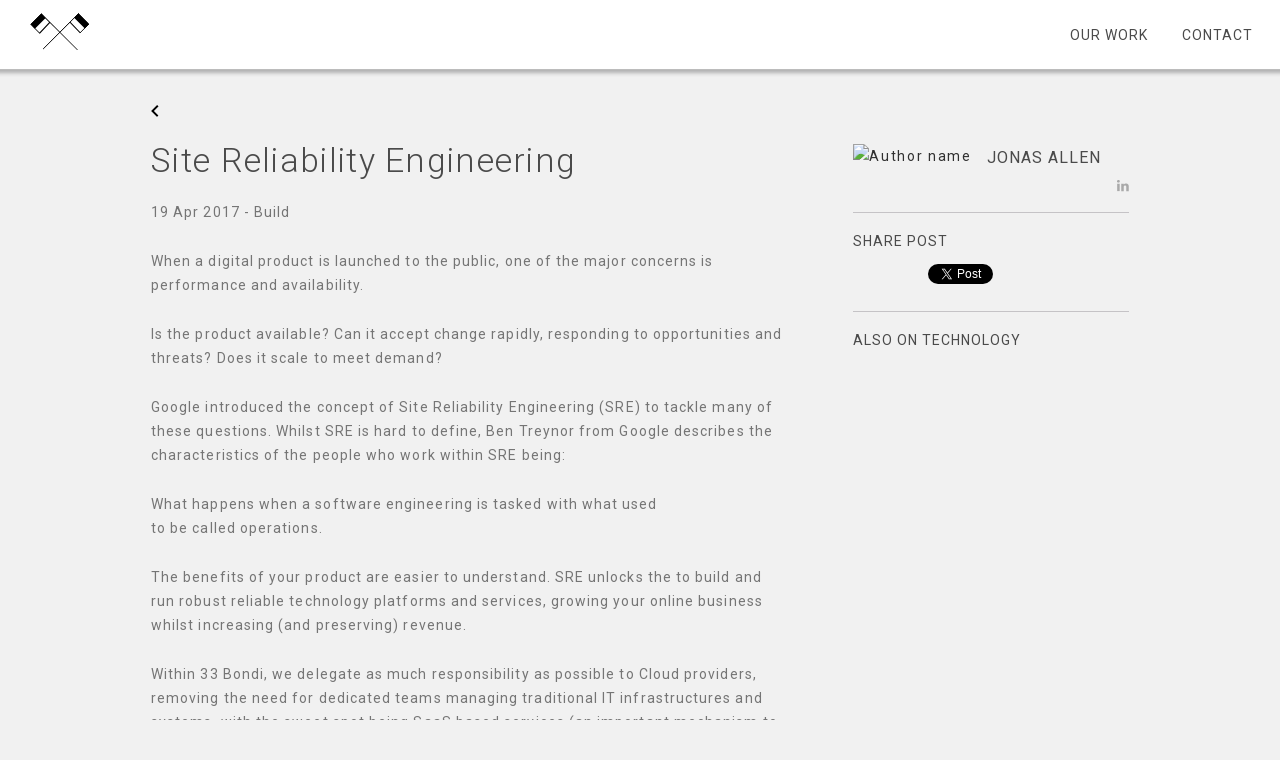

--- FILE ---
content_type: text/html; charset=UTF-8
request_url: https://www.bondiadvertising.com/thoughts/site-reliability-engineering/
body_size: 8320
content:
<!DOCTYPE html>
<html lang="en-US" class="no-js">
<head>
	<meta charset="UTF-8">
	<meta content="width=device-width, initial-scale=1.0, maximum-scale=1.0, user-scalable=no" name="viewport">
	<meta name="apple-mobile-web-app-capable" content="yes">
	<link rel="profile" href="https://gmpg.org/xfn/11">
	<link href="https://fonts.googleapis.com/css?family=Open+Sans:300,300i,400,400i,600,600i,700,700i,800,800i" rel="stylesheet">
	<link rel="stylesheet" href="https://fonts.googleapis.com/css?family=Roboto:300,400,500,700" type="text/css">
	<link rel="shortcut icon" href="https://www.bondiadvertising.com/wp-content/themes/bondi/images/favicon.ico" type="image/x-icon">
	<link rel="icon" href="https://www.bondiadvertising.com/wp-content/themes/bondi/images/favicon.ico" type="image/x-icon">
		<script>(function(html){html.className = html.className.replace(/\bno-js\b/,'js')})(document.documentElement);</script>
<title>Site Reliability Engineering &#8211; Bondi Advertising</title>
<meta name='robots' content='max-image-preview:large' />
<link rel='dns-prefetch' href='//maps.googleapis.com' />
<link rel='dns-prefetch' href='//fonts.googleapis.com' />
<link rel="alternate" type="application/rss+xml" title="Bondi Advertising &raquo; Feed" href="https://www.bondiadvertising.com/feed/" />
<link rel="alternate" type="application/rss+xml" title="Bondi Advertising &raquo; Comments Feed" href="https://www.bondiadvertising.com/comments/feed/" />
<script type="text/javascript">
/* <![CDATA[ */
window._wpemojiSettings = {"baseUrl":"https:\/\/s.w.org\/images\/core\/emoji\/15.0.3\/72x72\/","ext":".png","svgUrl":"https:\/\/s.w.org\/images\/core\/emoji\/15.0.3\/svg\/","svgExt":".svg","source":{"concatemoji":"https:\/\/www.bondiadvertising.com\/wp-includes\/js\/wp-emoji-release.min.js"}};
/*! This file is auto-generated */
!function(i,n){var o,s,e;function c(e){try{var t={supportTests:e,timestamp:(new Date).valueOf()};sessionStorage.setItem(o,JSON.stringify(t))}catch(e){}}function p(e,t,n){e.clearRect(0,0,e.canvas.width,e.canvas.height),e.fillText(t,0,0);var t=new Uint32Array(e.getImageData(0,0,e.canvas.width,e.canvas.height).data),r=(e.clearRect(0,0,e.canvas.width,e.canvas.height),e.fillText(n,0,0),new Uint32Array(e.getImageData(0,0,e.canvas.width,e.canvas.height).data));return t.every(function(e,t){return e===r[t]})}function u(e,t,n){switch(t){case"flag":return n(e,"\ud83c\udff3\ufe0f\u200d\u26a7\ufe0f","\ud83c\udff3\ufe0f\u200b\u26a7\ufe0f")?!1:!n(e,"\ud83c\uddfa\ud83c\uddf3","\ud83c\uddfa\u200b\ud83c\uddf3")&&!n(e,"\ud83c\udff4\udb40\udc67\udb40\udc62\udb40\udc65\udb40\udc6e\udb40\udc67\udb40\udc7f","\ud83c\udff4\u200b\udb40\udc67\u200b\udb40\udc62\u200b\udb40\udc65\u200b\udb40\udc6e\u200b\udb40\udc67\u200b\udb40\udc7f");case"emoji":return!n(e,"\ud83d\udc26\u200d\u2b1b","\ud83d\udc26\u200b\u2b1b")}return!1}function f(e,t,n){var r="undefined"!=typeof WorkerGlobalScope&&self instanceof WorkerGlobalScope?new OffscreenCanvas(300,150):i.createElement("canvas"),a=r.getContext("2d",{willReadFrequently:!0}),o=(a.textBaseline="top",a.font="600 32px Arial",{});return e.forEach(function(e){o[e]=t(a,e,n)}),o}function t(e){var t=i.createElement("script");t.src=e,t.defer=!0,i.head.appendChild(t)}"undefined"!=typeof Promise&&(o="wpEmojiSettingsSupports",s=["flag","emoji"],n.supports={everything:!0,everythingExceptFlag:!0},e=new Promise(function(e){i.addEventListener("DOMContentLoaded",e,{once:!0})}),new Promise(function(t){var n=function(){try{var e=JSON.parse(sessionStorage.getItem(o));if("object"==typeof e&&"number"==typeof e.timestamp&&(new Date).valueOf()<e.timestamp+604800&&"object"==typeof e.supportTests)return e.supportTests}catch(e){}return null}();if(!n){if("undefined"!=typeof Worker&&"undefined"!=typeof OffscreenCanvas&&"undefined"!=typeof URL&&URL.createObjectURL&&"undefined"!=typeof Blob)try{var e="postMessage("+f.toString()+"("+[JSON.stringify(s),u.toString(),p.toString()].join(",")+"));",r=new Blob([e],{type:"text/javascript"}),a=new Worker(URL.createObjectURL(r),{name:"wpTestEmojiSupports"});return void(a.onmessage=function(e){c(n=e.data),a.terminate(),t(n)})}catch(e){}c(n=f(s,u,p))}t(n)}).then(function(e){for(var t in e)n.supports[t]=e[t],n.supports.everything=n.supports.everything&&n.supports[t],"flag"!==t&&(n.supports.everythingExceptFlag=n.supports.everythingExceptFlag&&n.supports[t]);n.supports.everythingExceptFlag=n.supports.everythingExceptFlag&&!n.supports.flag,n.DOMReady=!1,n.readyCallback=function(){n.DOMReady=!0}}).then(function(){return e}).then(function(){var e;n.supports.everything||(n.readyCallback(),(e=n.source||{}).concatemoji?t(e.concatemoji):e.wpemoji&&e.twemoji&&(t(e.twemoji),t(e.wpemoji)))}))}((window,document),window._wpemojiSettings);
/* ]]> */
</script>
<link rel='stylesheet' id='owl.carousel-css' href='https://www.bondiadvertising.com/wp-content/themes/bondi/css/owl.carousel.css' type='text/css' media='' />
<link rel='stylesheet' id='owl.theme-css' href='https://www.bondiadvertising.com/wp-content/themes/bondi/css/owl.theme.css' type='text/css' media='' />
<link rel='stylesheet' id='owl.transitions-css' href='https://www.bondiadvertising.com/wp-content/themes/bondi/css/owl.transitions.css' type='text/css' media='' />
<style id='wp-emoji-styles-inline-css' type='text/css'>

	img.wp-smiley, img.emoji {
		display: inline !important;
		border: none !important;
		box-shadow: none !important;
		height: 1em !important;
		width: 1em !important;
		margin: 0 0.07em !important;
		vertical-align: -0.1em !important;
		background: none !important;
		padding: 0 !important;
	}
</style>
<link rel='stylesheet' id='wp-block-library-css' href='https://www.bondiadvertising.com/wp-includes/css/dist/block-library/style.min.css' type='text/css' media='all' />
<style id='classic-theme-styles-inline-css' type='text/css'>
/*! This file is auto-generated */
.wp-block-button__link{color:#fff;background-color:#32373c;border-radius:9999px;box-shadow:none;text-decoration:none;padding:calc(.667em + 2px) calc(1.333em + 2px);font-size:1.125em}.wp-block-file__button{background:#32373c;color:#fff;text-decoration:none}
</style>
<style id='global-styles-inline-css' type='text/css'>
:root{--wp--preset--aspect-ratio--square: 1;--wp--preset--aspect-ratio--4-3: 4/3;--wp--preset--aspect-ratio--3-4: 3/4;--wp--preset--aspect-ratio--3-2: 3/2;--wp--preset--aspect-ratio--2-3: 2/3;--wp--preset--aspect-ratio--16-9: 16/9;--wp--preset--aspect-ratio--9-16: 9/16;--wp--preset--color--black: #000000;--wp--preset--color--cyan-bluish-gray: #abb8c3;--wp--preset--color--white: #ffffff;--wp--preset--color--pale-pink: #f78da7;--wp--preset--color--vivid-red: #cf2e2e;--wp--preset--color--luminous-vivid-orange: #ff6900;--wp--preset--color--luminous-vivid-amber: #fcb900;--wp--preset--color--light-green-cyan: #7bdcb5;--wp--preset--color--vivid-green-cyan: #00d084;--wp--preset--color--pale-cyan-blue: #8ed1fc;--wp--preset--color--vivid-cyan-blue: #0693e3;--wp--preset--color--vivid-purple: #9b51e0;--wp--preset--gradient--vivid-cyan-blue-to-vivid-purple: linear-gradient(135deg,rgba(6,147,227,1) 0%,rgb(155,81,224) 100%);--wp--preset--gradient--light-green-cyan-to-vivid-green-cyan: linear-gradient(135deg,rgb(122,220,180) 0%,rgb(0,208,130) 100%);--wp--preset--gradient--luminous-vivid-amber-to-luminous-vivid-orange: linear-gradient(135deg,rgba(252,185,0,1) 0%,rgba(255,105,0,1) 100%);--wp--preset--gradient--luminous-vivid-orange-to-vivid-red: linear-gradient(135deg,rgba(255,105,0,1) 0%,rgb(207,46,46) 100%);--wp--preset--gradient--very-light-gray-to-cyan-bluish-gray: linear-gradient(135deg,rgb(238,238,238) 0%,rgb(169,184,195) 100%);--wp--preset--gradient--cool-to-warm-spectrum: linear-gradient(135deg,rgb(74,234,220) 0%,rgb(151,120,209) 20%,rgb(207,42,186) 40%,rgb(238,44,130) 60%,rgb(251,105,98) 80%,rgb(254,248,76) 100%);--wp--preset--gradient--blush-light-purple: linear-gradient(135deg,rgb(255,206,236) 0%,rgb(152,150,240) 100%);--wp--preset--gradient--blush-bordeaux: linear-gradient(135deg,rgb(254,205,165) 0%,rgb(254,45,45) 50%,rgb(107,0,62) 100%);--wp--preset--gradient--luminous-dusk: linear-gradient(135deg,rgb(255,203,112) 0%,rgb(199,81,192) 50%,rgb(65,88,208) 100%);--wp--preset--gradient--pale-ocean: linear-gradient(135deg,rgb(255,245,203) 0%,rgb(182,227,212) 50%,rgb(51,167,181) 100%);--wp--preset--gradient--electric-grass: linear-gradient(135deg,rgb(202,248,128) 0%,rgb(113,206,126) 100%);--wp--preset--gradient--midnight: linear-gradient(135deg,rgb(2,3,129) 0%,rgb(40,116,252) 100%);--wp--preset--font-size--small: 13px;--wp--preset--font-size--medium: 20px;--wp--preset--font-size--large: 36px;--wp--preset--font-size--x-large: 42px;--wp--preset--spacing--20: 0.44rem;--wp--preset--spacing--30: 0.67rem;--wp--preset--spacing--40: 1rem;--wp--preset--spacing--50: 1.5rem;--wp--preset--spacing--60: 2.25rem;--wp--preset--spacing--70: 3.38rem;--wp--preset--spacing--80: 5.06rem;--wp--preset--shadow--natural: 6px 6px 9px rgba(0, 0, 0, 0.2);--wp--preset--shadow--deep: 12px 12px 50px rgba(0, 0, 0, 0.4);--wp--preset--shadow--sharp: 6px 6px 0px rgba(0, 0, 0, 0.2);--wp--preset--shadow--outlined: 6px 6px 0px -3px rgba(255, 255, 255, 1), 6px 6px rgba(0, 0, 0, 1);--wp--preset--shadow--crisp: 6px 6px 0px rgba(0, 0, 0, 1);}:where(.is-layout-flex){gap: 0.5em;}:where(.is-layout-grid){gap: 0.5em;}body .is-layout-flex{display: flex;}.is-layout-flex{flex-wrap: wrap;align-items: center;}.is-layout-flex > :is(*, div){margin: 0;}body .is-layout-grid{display: grid;}.is-layout-grid > :is(*, div){margin: 0;}:where(.wp-block-columns.is-layout-flex){gap: 2em;}:where(.wp-block-columns.is-layout-grid){gap: 2em;}:where(.wp-block-post-template.is-layout-flex){gap: 1.25em;}:where(.wp-block-post-template.is-layout-grid){gap: 1.25em;}.has-black-color{color: var(--wp--preset--color--black) !important;}.has-cyan-bluish-gray-color{color: var(--wp--preset--color--cyan-bluish-gray) !important;}.has-white-color{color: var(--wp--preset--color--white) !important;}.has-pale-pink-color{color: var(--wp--preset--color--pale-pink) !important;}.has-vivid-red-color{color: var(--wp--preset--color--vivid-red) !important;}.has-luminous-vivid-orange-color{color: var(--wp--preset--color--luminous-vivid-orange) !important;}.has-luminous-vivid-amber-color{color: var(--wp--preset--color--luminous-vivid-amber) !important;}.has-light-green-cyan-color{color: var(--wp--preset--color--light-green-cyan) !important;}.has-vivid-green-cyan-color{color: var(--wp--preset--color--vivid-green-cyan) !important;}.has-pale-cyan-blue-color{color: var(--wp--preset--color--pale-cyan-blue) !important;}.has-vivid-cyan-blue-color{color: var(--wp--preset--color--vivid-cyan-blue) !important;}.has-vivid-purple-color{color: var(--wp--preset--color--vivid-purple) !important;}.has-black-background-color{background-color: var(--wp--preset--color--black) !important;}.has-cyan-bluish-gray-background-color{background-color: var(--wp--preset--color--cyan-bluish-gray) !important;}.has-white-background-color{background-color: var(--wp--preset--color--white) !important;}.has-pale-pink-background-color{background-color: var(--wp--preset--color--pale-pink) !important;}.has-vivid-red-background-color{background-color: var(--wp--preset--color--vivid-red) !important;}.has-luminous-vivid-orange-background-color{background-color: var(--wp--preset--color--luminous-vivid-orange) !important;}.has-luminous-vivid-amber-background-color{background-color: var(--wp--preset--color--luminous-vivid-amber) !important;}.has-light-green-cyan-background-color{background-color: var(--wp--preset--color--light-green-cyan) !important;}.has-vivid-green-cyan-background-color{background-color: var(--wp--preset--color--vivid-green-cyan) !important;}.has-pale-cyan-blue-background-color{background-color: var(--wp--preset--color--pale-cyan-blue) !important;}.has-vivid-cyan-blue-background-color{background-color: var(--wp--preset--color--vivid-cyan-blue) !important;}.has-vivid-purple-background-color{background-color: var(--wp--preset--color--vivid-purple) !important;}.has-black-border-color{border-color: var(--wp--preset--color--black) !important;}.has-cyan-bluish-gray-border-color{border-color: var(--wp--preset--color--cyan-bluish-gray) !important;}.has-white-border-color{border-color: var(--wp--preset--color--white) !important;}.has-pale-pink-border-color{border-color: var(--wp--preset--color--pale-pink) !important;}.has-vivid-red-border-color{border-color: var(--wp--preset--color--vivid-red) !important;}.has-luminous-vivid-orange-border-color{border-color: var(--wp--preset--color--luminous-vivid-orange) !important;}.has-luminous-vivid-amber-border-color{border-color: var(--wp--preset--color--luminous-vivid-amber) !important;}.has-light-green-cyan-border-color{border-color: var(--wp--preset--color--light-green-cyan) !important;}.has-vivid-green-cyan-border-color{border-color: var(--wp--preset--color--vivid-green-cyan) !important;}.has-pale-cyan-blue-border-color{border-color: var(--wp--preset--color--pale-cyan-blue) !important;}.has-vivid-cyan-blue-border-color{border-color: var(--wp--preset--color--vivid-cyan-blue) !important;}.has-vivid-purple-border-color{border-color: var(--wp--preset--color--vivid-purple) !important;}.has-vivid-cyan-blue-to-vivid-purple-gradient-background{background: var(--wp--preset--gradient--vivid-cyan-blue-to-vivid-purple) !important;}.has-light-green-cyan-to-vivid-green-cyan-gradient-background{background: var(--wp--preset--gradient--light-green-cyan-to-vivid-green-cyan) !important;}.has-luminous-vivid-amber-to-luminous-vivid-orange-gradient-background{background: var(--wp--preset--gradient--luminous-vivid-amber-to-luminous-vivid-orange) !important;}.has-luminous-vivid-orange-to-vivid-red-gradient-background{background: var(--wp--preset--gradient--luminous-vivid-orange-to-vivid-red) !important;}.has-very-light-gray-to-cyan-bluish-gray-gradient-background{background: var(--wp--preset--gradient--very-light-gray-to-cyan-bluish-gray) !important;}.has-cool-to-warm-spectrum-gradient-background{background: var(--wp--preset--gradient--cool-to-warm-spectrum) !important;}.has-blush-light-purple-gradient-background{background: var(--wp--preset--gradient--blush-light-purple) !important;}.has-blush-bordeaux-gradient-background{background: var(--wp--preset--gradient--blush-bordeaux) !important;}.has-luminous-dusk-gradient-background{background: var(--wp--preset--gradient--luminous-dusk) !important;}.has-pale-ocean-gradient-background{background: var(--wp--preset--gradient--pale-ocean) !important;}.has-electric-grass-gradient-background{background: var(--wp--preset--gradient--electric-grass) !important;}.has-midnight-gradient-background{background: var(--wp--preset--gradient--midnight) !important;}.has-small-font-size{font-size: var(--wp--preset--font-size--small) !important;}.has-medium-font-size{font-size: var(--wp--preset--font-size--medium) !important;}.has-large-font-size{font-size: var(--wp--preset--font-size--large) !important;}.has-x-large-font-size{font-size: var(--wp--preset--font-size--x-large) !important;}
:where(.wp-block-post-template.is-layout-flex){gap: 1.25em;}:where(.wp-block-post-template.is-layout-grid){gap: 1.25em;}
:where(.wp-block-columns.is-layout-flex){gap: 2em;}:where(.wp-block-columns.is-layout-grid){gap: 2em;}
:root :where(.wp-block-pullquote){font-size: 1.5em;line-height: 1.6;}
</style>
<link rel='stylesheet' id='contact-form-7-css' href='https://www.bondiadvertising.com/wp-content/plugins/contact-form-7/includes/css/styles.css' type='text/css' media='all' />
<link rel='stylesheet' id='twentysixteen-fonts-css' href='https://fonts.googleapis.com/css?family=Merriweather%3A400%2C700%2C900%2C400italic%2C700italic%2C900italic%7CMontserrat%3A400%2C700%7CInconsolata%3A400&#038;subset=latin%2Clatin-ext' type='text/css' media='all' />
<link rel='stylesheet' id='genericons-css' href='https://www.bondiadvertising.com/wp-content/themes/bondi/genericons/genericons.css' type='text/css' media='all' />
<link rel='stylesheet' id='twentysixteen-style-css' href='https://www.bondiadvertising.com/wp-content/themes/bondi/style.css' type='text/css' media='all' />
<link rel='stylesheet' id='responsive-css' href='https://www.bondiadvertising.com/wp-content/themes/bondi/css/media.css' type='text/css' media='all' />
<link rel='stylesheet' id='animation-css' href='https://www.bondiadvertising.com/wp-content/themes/bondi/css/animation.css' type='text/css' media='all' />
<!--[if lt IE 10]>
<link rel='stylesheet' id='twentysixteen-ie-css' href='https://www.bondiadvertising.com/wp-content/themes/bondi/css/ie.css' type='text/css' media='all' />
<![endif]-->
<!--[if lt IE 9]>
<link rel='stylesheet' id='twentysixteen-ie8-css' href='https://www.bondiadvertising.com/wp-content/themes/bondi/css/ie8.css' type='text/css' media='all' />
<![endif]-->
<!--[if lt IE 8]>
<link rel='stylesheet' id='twentysixteen-ie7-css' href='https://www.bondiadvertising.com/wp-content/themes/bondi/css/ie7.css' type='text/css' media='all' />
<![endif]-->
<script type="text/javascript" src="https://www.bondiadvertising.com/wp-includes/js/jquery/jquery.min.js" id="jquery-core-js"></script>
<script type="text/javascript" src="https://www.bondiadvertising.com/wp-includes/js/jquery/jquery-migrate.min.js" id="jquery-migrate-js"></script>
<!--[if lt IE 9]>
<script type="text/javascript" src="https://www.bondiadvertising.com/wp-content/themes/bondi/js/html5.js" id="twentysixteen-html5-js"></script>
<![endif]-->
<script type="text/javascript" src="https://maps.googleapis.com/maps/api/js?key=AIzaSyDXBgVI4oIM7t3B0FjpuaGv4jnyEOHIYmA&amp;sensor=false#038;ver=4.3.10" id="google-map-js-js"></script>
<link rel="https://api.w.org/" href="https://www.bondiadvertising.com/wp-json/" /><link rel="EditURI" type="application/rsd+xml" title="RSD" href="https://www.bondiadvertising.com/xmlrpc.php?rsd" />
<meta name="generator" content="WordPress 6.6.1" />
<link rel="canonical" href="https://www.bondiadvertising.com/thoughts/site-reliability-engineering/" />
<link rel='shortlink' href='https://www.bondiadvertising.com/?p=66' />
<link rel="alternate" title="oEmbed (JSON)" type="application/json+oembed" href="https://www.bondiadvertising.com/wp-json/oembed/1.0/embed?url=https%3A%2F%2Fwww.bondiadvertising.com%2Fthoughts%2Fsite-reliability-engineering%2F" />
<link rel="alternate" title="oEmbed (XML)" type="text/xml+oembed" href="https://www.bondiadvertising.com/wp-json/oembed/1.0/embed?url=https%3A%2F%2Fwww.bondiadvertising.com%2Fthoughts%2Fsite-reliability-engineering%2F&#038;format=xml" />
	<script src="https://cdnjs.cloudflare.com/ajax/libs/jquery/1.11.3/jquery.min.js"></script>
	<script type="text/javascript">
		 var timerStart = Date.now();
		 // $('html').css('overflow','hidden');
	</script>
	<script>
		(function(d, s, id) {
			  var js, fjs = d.getElementsByTagName(s)[0];
			  if (d.getElementById(id)) return;
			  js = d.createElement(s); js.id = id;
			  js.src = "//connect.facebook.net/en_GB/sdk.js#xfbml=1&appId=287600731342777&version=v2.5";
			  fjs.parentNode.insertBefore(js, fjs);
		}(document, 'script', 'facebook-jssdk'));

		window.twttr = (function(d, s, id) {
		  var js, fjs = d.getElementsByTagName(s)[0],
			t = window.twttr || {};
		  if (d.getElementById(id)) return t;
		  js = d.createElement(s);
		  js.id = id;
		  js.src = "https://platform.twitter.com/widgets.js";
		  fjs.parentNode.insertBefore(js, fjs);
		 
		  t._e = [];
		  t.ready = function(f) {
			t._e.push(f);
		  };
		 
		  return t;
		}(document, "script", "twitter-wjs"));
			!function(d,s,id){var js,fjs=d.getElementsByTagName(s)[0],p=/^http:/.test(d.location)?'http':'https';if(!d.getElementById(id)){js=d.createElement(s);js.id=id;js.src=p+'://platform.twitter.com/widgets.js';fjs.parentNode.insertBefore(js,fjs);}}(document, 'script', 'twitter-wjs');

		/*(function() {
			var po = document.createElement('script'); po.type = 'text/javascript'; po.async = true;
			po.src = 'https://apis.google.com/js/platform.js';
			var s = document.getElementsByTagName('script')[0]; s.parentNode.insertBefore(po, s);
		})();*/

		
		
		function animateFlag(el, type)
		{
			if (type == 'f'){
				el.classList.remove("out");
				el.classList.add("hover");
			}
			else {
				el.classList.remove("hover");
				el.classList.add("out");
			}
		}
		
		
		
		function headerFixed() {
		$(window).bind('scroll', function() {
			if ($(window).scrollTop() > 300)
				$('body').addClass('fixed-header');
			else
				$('body').removeClass('fixed-header');
		});
	}
	headerFixed();
		
	</script>

</head>
<body class="thoughts-template-default single single-thoughts postid-66 site-reliability-engineering-page no-sidebar">
<!-- Loader begin -->
<!-- <div class="Loader">
		<img alt="Loader" src="https://www.bondiadvertising.com/wp-content/themes/bondi/images/loader.gif"  width="25" height="auto"/>
</div> -->

<!-- <div class="preloader Loader">
	<div class="spinner">
		<div class="pre-bounce1"></div>
		<div class="pre-bounce2"></div>
	</div>
</div> -->
<div class="menu-overlay"></div>
<div class="Home-loogo" style="display:none">
<a href="https://www.bondiadvertising.com/" rel="home">Bondi Advertising</a>
</div>
<!-- End of loader-->
<div id="page" class="site">
	<div class="site-inner">
		<h1 class="skip-link screen-reader-text">Skip to content</h1>

		<div  id="masthead" >
		
		<header role="banner" class="site-header" >
			<button id="menu-toggle" class="menu-toggle">Menu</button>
			<div class="contact-header">contact</div>
			<div class="responsive-logo"><a href="https://www.bondiadvertising.com/" rel="home" title="BONDI ADVERTISING"></a></div>
			<div class="site-header-main">
				<div class="site-branding site-logo ">
											<p class="site-title"><a href="https://www.bondiadvertising.com/" rel="home" title="BONDI ADVERTISING">Bondi Advertising</a></p>
									</div><!-- .site-branding -->
				
				<div class="flag" onmouseover="animateFlag(this, 'f');" onmouseout="animateFlag(this, 'r');" >
					<a href="https://www.bondiadvertising.com/" rel="home" title="BONDI ADVERTISING">
					<span class="flag-r"></span>
					<span class="flag-l"></span>
					</a>
				</div>
				
									

					<div id="site-header-menu" class="site-header-menu">
													<nav id="site-navigation" class="main-navigation" role="navigation" aria-label="Primary Menu">
								<div class="menu-main-menu-container"><ul id="menu-main-menu" class="primary-menu"><li id="menu-item-295" class="menu-item-has-children menu-item menu-item-type-custom menu-item-object-custom menu-item-295"><a href="/bondiadvertising/all-work">Our Work</a><ul class="sub-menu"><li class="menu-item menu-item-type-post_type menu-item-object-post"><a href="https://www.bondiadvertising.com/access/">Access</a></li> <li class="menu-item menu-item-type-post_type menu-item-object-post"><a href="https://www.bondiadvertising.com/compare-tv-2/">Compare TV</a></li> <li class="menu-item menu-item-type-post_type menu-item-object-post"><a href="https://www.bondiadvertising.com/wiggle/">Wiggle</a></li> <li class="menu-item menu-item-type-post_type menu-item-object-post"><a href="https://www.bondiadvertising.com/velosure/">Velosure</a></li> <li class="menu-item menu-item-type-post_type menu-item-object-post"><a href="https://www.bondiadvertising.com/the-electrical-trades-union/">The Electrical Trades Union</a></li> <li class="menu-item menu-item-type-post_type menu-item-object-post menu-animation"> <a href="https://www.bondiadvertising.com/all-work/">MORE<div class="dotted-content"><div class="dot-icon"></div><div class="dots-icon"><div class="circle"> </div><div class="circle"> </div><div class="circle"> </div><div class="circle"> </div><div class="circle"> </div></div></div></a></li></ul><li id="menu-item-21" class="contact scrolldown menu-item menu-item-type-custom menu-item-object-custom menu-item-21"><a href="#">Contact</a></ul></div>							</nav><!-- .main-navigation -->
																			
					</div><!-- .site-header-menu -->
												<p><a href="tel: " title="">t: </a></p>
				<p><a href="/cdn-cgi/l/email-protection#18" title="">e: </a></p>
			</div><!-- .site-header-main -->

					</header><!-- .site-header -->
	<div class="shadow"></div>
</div>
		
		<div class="contact-alert popup-outer"> 
		<div class="contact popup-content">
			   <div class="com"> 
					<h6>Hello</h6>
					<!-- <p>Your project may be an idea or a working business, whatever the stage we would love to hear from you. Call in or drop us a line, we’d love to chat.</p>	-->
					<div><p class="p1"> </p>
<p class="p1"><span class="s1">These are often the first words you’ll hear from us when we present solutions.</span></p>
<p class="p1"><span class="s1">It might sound obvious, but the next time you are 10 pages into a bells and whistles presentation and you still haven’t got what you came for, you’ll notice the difference.</span></p>
<p class="p1"><span class="s1">We’ve produced every kind of bell and all the whistles, so it’s not a lack of capacity which drives our answers first philosophy, it’s you. </span></p>
<p class="p1"><span class="s1">Your time, your money and your instincts. We respect all three.</span></p>
<p class="p1"><span class="s1">You should get in touch with us.</span></p>
<p class="sub-title"> </p>


<p></p>
</div>
				</div>
					<h4><a href="tel: ">Call</a></h4>
					<h4><a href="/cdn-cgi/l/email-protection#4a">Email</a></h4>
					<!--<h5><a class="close-contact" href="javascript:void(0);">Delete</a></h5>			-->
			</div>
		</div>
		<div id="content" class="site-content">

<div id="primary" class="content-area">
	<main id="main" class="site-main" role="main">
		<div class="single-post-detail" >
					<div class="single-post-top case-sTudy">
					<div class="single-post-detail-bottom">
						<a class="left-arrow" href="https://www.bondiadvertising.com/all-thoughts/"></a>
						<div class="Left">
						<h2 class="title">Site Reliability Engineering</h2>
						<p>19 Apr 2017							- Build </p>
							<p>When a digital product is launched to the public, one of the major concerns is performance and availability.</p>
<p>Is the product available? Can it accept change rapidly, responding to opportunities and threats? Does it scale to meet demand?</p>
<p>Google introduced the concept of Site Reliability Engineering (SRE) to tackle many of these questions. Whilst SRE is hard to define, Ben Treynor from Google describes the characteristics of the people who work within SRE being:</p>
<p>What happens when a software engineering is tasked with what used<br />
to be called operations.</p>
<p>The benefits of your product are easier to understand. SRE unlocks the to build and run robust reliable technology platforms and services, growing your online business whilst increasing (and preserving) revenue.</p>
<p>Within 33 Bondi, we delegate as much responsibility as possible to Cloud providers, removing the need for dedicated teams managing traditional IT infrastructures and systems, with the sweet spot being SaaS based services (an important mechanism to unlock quality at speed).</p>
<p>For products requiring flexibility, an IaaS deployment may be unavoidable. When the base atomic units become storage, network and compute an SRE team may be required.At Bondi.io we have developers, on-call, which can respond to failure of systems (incidents) and recover, whilst monitoring performance to ensure it operates within defined SLAs.</p>
<p>After each incident, we conduct a review, forming part of our process for continuous improvement, ensuring not only your product is getting better (but we are too).</p>
 
						</div>
						<div class="Right right-details">
						<ul>
						<li class="member">
								<div class="name-block">
									 <img src="" width="47px" alt="Author name"> 
									<!--<img title="" alt="<?php// echo pathinfo ( $author_image ,PATHINFO_FILENAME ); ?>" src="">-->
									<h5>
										<span data-email="jonas@dorja.com">Jonas Allen</span>
																			</h5>
								</div>
								<a class="in" href="" target="_blank"></a>
							</li>
						
							<li class="share">
								<div class="share-box">
									<span class="title">SHARE POST</span>
									
									<div class="like-fb">
										<div class="fb-share-button" data-href="https://www.bondiadvertising.com/thoughts/site-reliability-engineering/" data-layout="button" data-size="small" data-mobile-iframe="true">
											<a class="fb-xfbml-parse-ignore" target="_blank" href="https://www.bondiadvertising.com/thoughts/site-reliability-engineering/">Share</a>
										</div>									
									</div>
									<div class="like-twitt">
										<a href="https://twitter.com/share" class="twitter-share-button" data-url="https://www.bondiadvertising.com/thoughts/site-reliability-engineering/" style="display:block;" data-show-count='false'>Tweet</a>
									</div>
									<div class="like-gplus">
									  <div class="g-plusone" data-size="tall" data-href="https://www.bondiadvertising.com/thoughts/site-reliability-engineering/" data-annotation="none"></div>
									</div>
								</div>
							</li>
							
							<li class="tech">
								<span class="title">ALSO ON TECHNOLOGY</span>
								<p><script defer src="https://static.cloudflareinsights.com/beacon.min.js/vcd15cbe7772f49c399c6a5babf22c1241717689176015" integrity="sha512-ZpsOmlRQV6y907TI0dKBHq9Md29nnaEIPlkf84rnaERnq6zvWvPUqr2ft8M1aS28oN72PdrCzSjY4U6VaAw1EQ==" data-cf-beacon='{"version":"2024.11.0","token":"42d43dbab747437cb7e9da8395f65e0d","r":1,"server_timing":{"name":{"cfCacheStatus":true,"cfEdge":true,"cfExtPri":true,"cfL4":true,"cfOrigin":true,"cfSpeedBrain":true},"location_startswith":null}}' crossorigin="anonymous"></script>
<script data-cfasync="false" src="/cdn-cgi/scripts/5c5dd728/cloudflare-static/email-decode.min.js"></script>

--- FILE ---
content_type: text/css
request_url: https://www.bondiadvertising.com/wp-content/themes/bondi/style.css
body_size: 16230
content:
/*
Theme Name: Bondi
Theme URI: https://wordpress.org/themes/twentysixteen/
Author: the WordPress team
Author URI: https://wordpress.org/
Description: Bondi is a modernized take on an ever-popular WordPress layout — the horizontal masthead with an optional right sidebar that works perfectly for blogs and websites. It has custom color options with beautiful default color schemes, a harmonious fluid grid using a mobile-first approach, and impeccable polish in every detail. Bondi will make your WordPress look beautiful everywhere.
Version: 1.3
License: GNU General Public License v2 or later
License URI: http://www.gnu.org/licenses/gpl-2.0.html
Tags: one-column, two-columns, right-sidebar, accessibility-ready, custom-background, custom-colors, custom-header, custom-menu, editor-style, featured-images, flexible-header, microformats, post-formats, rtl-language-support, sticky-post, threaded-comments, translation-ready, blog
Text Domain: twentysixteen

This theme, like WordPress, is licensed under the GPL.
Use it to make something cool, have fun, and share what you've learned with others.
*/



/* font converted using font-converter.net. thank you! */
@font-face {
  font-family: "AvenirNext-Regular";
  src: url("fonts/AvenirNext-Regular/AvenirNext-Regular.eot"); /* IE9 Compat Modes */
  src: url("fonts/AvenirNext-Regular/AvenirNext-Regular.eot?#iefix") format("embedded-opentype"), /* IE6-IE8 */
    url("fonts/AvenirNext-Regular/AvenirNext-Regular.otf") format("opentype"), /* Open Type Font */
    url("fonts/AvenirNext-Regular/AvenirNext-Regular.svg") format("svg"), /* Legacy iOS */
    url("fonts/AvenirNext-Regular/AvenirNext-Regular.ttf") format("truetype"), /* Safari, Android, iOS */
    url("fonts/AvenirNext-Regular/AvenirNext-Regular.woff") format("woff"), /* Modern Browsers */
    url("fonts/AvenirNext-Regular/AvenirNext-Regular.woff2") format("woff2"); /* Modern Browsers */
  font-weight: normal;
  font-style: normal;
}

/**
 * 1.0 - Normalize
 *
 * Normalizing styles have been helped along thanks to the fine work of
 * Nicolas Gallagher and Jonathan Neal http://necolas.github.com/normalize.css/
 */

 
 
html {
	
	-webkit-text-size-adjust: 100%;
	-ms-text-size-adjust: 100%;
}

body {
	margin: 0;
	-webkit-font-smoothing: antialiased;
	-moz-osx-font-smoothing: grayscale;


}

article,
aside,
details,
figcaption,
figure,
footer,
header,
main,
menu,
nav,
section,
summary {
	display: block;
}

audio,
canvas,
progress,
video {
	display: inline-block;
	vertical-align: baseline;
}

audio:not([controls]) {
	display: none;
	height: 0;
}

[hidden],
template {
	display: none;
}

a {
	background-color: transparent;
}

abbr[title] {
	border-bottom: 1px dotted;
}

b,
strong {
	font-weight: 600;
}

small {
	font-size: 80%;
}

sub,
sup {
	font-size: 75%;
	line-height: 0;
	position: relative;
	vertical-align: baseline;
}

sup {
	top: -0.5em;
}

sub {
	bottom: -0.25em;
}

img {
	border: 0;
}

svg:not(:root) {
	overflow: hidden;
}

figure {
	margin: 0;
}

hr {
	-webkit-box-sizing: content-box;
	-moz-box-sizing: content-box;
	box-sizing: content-box;
}

code,
kbd,
pre,
samp {
	font-size: 1em;
}

button,
input,
optgroup,
select,
textarea {
	color: inherit;
	font: inherit;
	margin: 0;
}

select {
	text-transform: none;
}

button {
	overflow: visible;
}

button,
input,
select,
textarea {
	max-width: 100%;
}

button,
html input[type="button"],
input[type="reset"],
input[type="submit"] {
	-webkit-appearance: button;
	cursor: pointer;
}

button[disabled],
html input[disabled] {
	cursor: default;
	opacity: .5;
}

button::-moz-focus-inner,
input::-moz-focus-inner {
	border: 0;
	padding: 0;
}

input[type="checkbox"],
input[type="radio"] {
	-webkit-box-sizing: border-box;
	-moz-box-sizing: border-box;
	box-sizing: border-box;
	margin-right: 0.4375em;
	padding: 0;
}

input[type="date"]::-webkit-inner-spin-button,
input[type="date"]::-webkit-outer-spin-button,
input[type="time"]::-webkit-inner-spin-button,
input[type="time"]::-webkit-outer-spin-button,
input[type="datetime-local"]::-webkit-inner-spin-button,
input[type="datetime-local"]::-webkit-outer-spin-button,
input[type="week"]::-webkit-inner-spin-button,
input[type="week"]::-webkit-outer-spin-button,
input[type="month"]::-webkit-inner-spin-button,
input[type="month"]::-webkit-outer-spin-button,
input[type="number"]::-webkit-inner-spin-button,
input[type="number"]::-webkit-outer-spin-button {
	height: auto;
}

input[type="search"] {
	-webkit-appearance: textfield;
}

input[type="search"]::-webkit-search-cancel-button,
input[type="search"]::-webkit-search-decoration {
	-webkit-appearance: none;
}

fieldset {
	border: 1px solid #d1d1d1;
	margin: 0 0 1.75em;
	min-width: inherit;
	padding: 0.875em;
}

fieldset > :last-child {
	margin-bottom: 0;
}

legend {
	border: 0;
	padding: 0;
}

textarea {
	overflow: auto;
	vertical-align: top;
}

optgroup {
	font-weight: bold;
}

/* Controls */
*::-webkit-media-controls-panel {
	display: none!important;
	-webkit-appearance: none;
}

/* Old shadow dom for play button */

*::-webkit-media-controls-play-button {
	display: none!important;
	-webkit-appearance: none;
}

/* New shadow dom for play button */

/* This one works! */

*::-webkit-media-controls-start-playback-button {
	display: none!important;
	-webkit-appearance: none;
}

.alignleft {
	display: inline;
	float: left;
	margin-right: 1.5em;
}

.alignright {
	display: inline;
	float: right;
	margin-left: 1.5em;
}

.aligncenter {
	clear: both;
	display: block;
	margin-left: auto;
	margin-right: auto;
}

/**
 * 2.0 - Genericons
 */

.menu-item-has-children a:after,
.social-navigation a:before,
.dropdown-toggle:after,
.bypostauthor > article .fn:after,
.comment-reply-title small a:before,
.pagination .prev:before,
.pagination .next:before,
.pagination .nav-links:before,
.pagination .nav-links:after,
.search-submit:before {
	-moz-osx-font-smoothing: grayscale;
	-webkit-font-smoothing: antialiased;
	display: inline-block;
	font-family: "Genericons";
	font-size: 16px;
	font-style: normal;
	font-variant: normal;
	font-weight: normal;
	line-height: 1;
	speak: none;
	text-align: center;
	text-decoration: inherit;
	text-transform: none;
	vertical-align: top;
}


/**
 * 3.0 - Typography
 */

 
body,
button,
input,
select,
textarea {
	color: #303030;
	font-family:  'Roboto',  Merriweather, Georgia, sans-serif;
	font-size: 14px;
	line-height: 24px;
	font-weight: 400;
	letter-spacing: 1.7px
}

h1,
h2,
h3,
h4,
h5,
h6 {
	clear: both;
	font-weight: 700;
	margin: 0;
	text-rendering: optimizeLegibility;
}

p {
	margin: 0 0 1.75em;
}

dfn,
cite,
em,
i {
	font-style: italic;
}

/* blockquote {
	border: 0 solid #1a1a1a;
	border-left-width: 4px;
	color: #686868;
	font-size: 19px;
	font-size: 1.1875rem;
	font-style: italic;
	line-height: 1.4736842105;
	margin: 0 0 1.4736842105em;
	overflow: hidden;
	padding: 0 0 0 1.263157895em;
} */

blockquote,
q {
	quotes: none;
}

/* blockquote:before,
blockquote:after, */
q:before,
q:after {
	content: "";
}

/* blockquote p {
	margin-bottom: 1.4736842105em;
} */

blockquote cite,
blockquote small {
	color: #1a1a1a;
	display: block;
	font-size: 16px;
	font-size: 1rem;
	line-height: 1.75;
}

blockquote cite:before,
blockquote small:before {
	content: "\2014\00a0";
}

blockquote em,
blockquote i,
blockquote cite {
	font-style: normal;
}

blockquote strong,
blockquote b {
	font-weight: 400;
}

blockquote > :last-child {
	margin-bottom: 0;
}

address {
	font-style: italic;
	margin: 0 0 1.75em;
}

code,
kbd,
tt,
var,
samp,
pre {
	font-family: Inconsolata, monospace;
}

pre {
	/* border: 1px solid #d1d1d1; */
	font-size: 16px;
	font-size: 1rem;
	line-height: 1.3125;
	margin: 0 0 1.75em;
	max-width: 100%;
	/* overflow: auto; */
	/* padding: 1.75em; */
	white-space: pre;
	white-space: pre-wrap;
	word-wrap: break-word;
}

code {
	background-color: #d1d1d1;
	padding: 0.125em 0.25em;
}

abbr,
acronym {
	border-bottom: 1px dotted #d1d1d1;
	cursor: help;
}

mark,
ins {
	background: #007acc;
	color: #fff;
	padding: 0.125em 0.25em;
	text-decoration: none;
}

big {
	font-size: 125%;
}


/**
 * 4.0 - Elements
 */

html {
	-webkit-box-sizing: border-box;
	-moz-box-sizing: border-box;
	box-sizing: border-box;
}

*,
*:before,
*:after {
	/* Inherit box-sizing to make it easier to change the property for components that leverage other behavior; see http://css-tricks.com/inheriting-box-sizing-probably-slightly-better-best-practice/ */
	-webkit-box-sizing: inherit;
	-moz-box-sizing: inherit;
	box-sizing: inherit;
}

body {
	background: #f1f1f1;
	/* Fallback for when there is no custom background color defined. */
	/* overflow-x: hidden */
}

hr {
	background-color: #d1d1d1;
	border: 0;
	height: 1px;
	margin: 0 0 1.75em;
}

ul,
ol {
	margin: 0 0 1.75em 1.25em;
	padding: 0;
}

ul {
	list-style: none;
}

ol {
	list-style: none;
	margin-left: 1.5em;
}

li > ul,
li > ol {
	margin-bottom: 0;
}

dl {
	margin: 0 0 1.75em;
}

dt {
	font-weight: 700;
}

dd {
	margin: 0 0 1.75em;
}

img {
	height: auto;
	/* Make sure images are scaled correctly. */
	max-width: 100%;
	/* Adhere to container width. */
	vertical-align: middle;
}

del {
	opacity: 0.8;
}

table,
th,
td {
	border: 1px solid #d1d1d1;
}

table {
	border-collapse: separate;
	border-spacing: 0;
	border-width: 1px 0 0 1px;
	margin: 0 0 1.75em;
	table-layout: fixed;
	/* Prevents HTML tables from becoming too wide */
	width: 100%;
	font-size: 14px;
}

caption,
th,
td {
	font-weight: normal;
	text-align: left;
}

th {
	border-width: 0 1px 1px 0;
	font-weight: 700;
}

td {
	border-width: 0 1px 1px 0;
}

th,
td {
	padding: 0.4375em;
}

/* Placeholder text color -- selectors need to be separate to work. */
::-webkit-input-placeholder {
	color: #686868;
}

:-moz-placeholder {
	color: #686868;
}

::-moz-placeholder {
	color: #686868;
	opacity: 1;
	/* Since FF19 lowers the opacity of the placeholder by default */
}

:-ms-input-placeholder {
	color: #686868;
	font-family: Montserrat, "Helvetica Neue", sans-serif;
}


/**
 * 5.0 - Forms
 */

input {
	line-height: normal;
}

button,
button[disabled]:hover,
button[disabled]:focus,
input[type="button"],
input[type="button"][disabled]:hover,
input[type="button"][disabled]:focus,
input[type="reset"],
input[type="reset"][disabled]:hover,
input[type="reset"][disabled]:focus,
input[type="submit"],
input[type="submit"][disabled]:hover,
input[type="submit"][disabled]:focus {
	background: #1a1a1a;
	border: 0;
	border-radius: 2px;
	color: #fff;
	font-family: Montserrat, "Helvetica Neue", sans-serif;
	font-weight: 700;
	letter-spacing: 0.046875em;
	line-height: 1;
	padding: 0.84375em 0.875em 0.78125em;
}

button:hover,
button:focus,
input[type="button"]:hover,
input[type="button"]:focus,
input[type="reset"]:hover,
input[type="reset"]:focus,
input[type="submit"]:hover,
input[type="submit"]:focus {
	
}

button:focus,
input[type="button"]:focus,
input[type="reset"]:focus,
input[type="submit"]:focus {
	outline: 0 none;
	outline-offset: 0;
}

input[type="date"],
input[type="time"],
input[type="datetime-local"],
input[type="week"],
input[type="month"],
input[type="text"],
input[type="email"],
input[type="url"],
input[type="password"],
input[type="search"],
input[type="tel"],
input[type="number"],
textarea {
	background: #f7f7f7;
	background-image: -webkit-linear-gradient(rgba(255, 255, 255, 0), rgba(255, 255, 255, 0));
	border: 1px solid #d1d1d1;
	border-radius: 2px;
	color: #686868;
	padding: 0.625em 0.4375em;
	width: 100%;
}

input[type="date"]:focus,
input[type="time"]:focus,
input[type="datetime-local"]:focus,
input[type="week"]:focus,
input[type="month"]:focus,
input[type="text"]:focus,
input[type="email"]:focus,
input[type="url"]:focus,
input[type="password"]:focus,
input[type="search"]:focus,
input[type="tel"]:focus,
input[type="number"]:focus,
textarea:focus {
	background-color: #fff;
	border-color: #007acc;
	color: #1a1a1a;
	outline: 0;
}

.post-password-form {
	margin-bottom: 1.75em;
}

.post-password-form label {
	color: #686868;
	display: block;
	font-family: Montserrat, "Helvetica Neue", sans-serif;
	font-size: 13px;
	font-size: 0.8125rem;
	letter-spacing: 0.076923077em;
	line-height: 1.6153846154;
	margin-bottom: 1.75em;
	text-transform: uppercase;
}

.post-password-form input[type="password"] {
	margin-top: 0.4375em;
}

.post-password-form > :last-child {
	margin-bottom: 0;
}

.search-form {
	position: relative;
}

input[type="search"].search-field {
	border-radius: 2px 0 0 2px;
	width: -webkit-calc(100% - 42px);
	width: calc(100% - 42px);
}

.search-submit:before {
	content: "\f400";
	font-size: 24px;
	left: 2px;
	line-height: 42px;
	position: relative;
	width: 40px;
}

.search-submit {
	border-radius: 0 2px 2px 0;
	bottom: 0;
	overflow: hidden;
	padding: 0;
	position: absolute;
	right: 0;
	top: 0;
	width: 42px;
}


/**
 * 6.0 - Navigation
 */

/**
 * 6.1 - Links
 */

a {
	color: #007acc;
	text-decoration: none;
}

a:hover,
a:focus,
a:active {
	color: #686868;
}

a:focus {
	outline: none;
}

a:hover,
a:active {
	outline: 0;
}


.entry-content a:hover,
.entry-content a:focus,
.entry-summary a:hover,
.entry-summary a:focus,
.taxonomy-description a:hover,
.taxonomy-description a:focus,
.logged-in-as a:hover,
.logged-in-as a:focus,
.comment-content a:hover,
.comment-content a:focus,
.pingback .comment-body > a:hover,
.pingback .comment-body > a:focus,
.textwidget a:hover,
.textwidget a:focus {
	box-shadow: none;
}

.screen-reader-text {
	clip: rect(1px, 1px, 1px, 1px);
	height: 1px;
	overflow: hidden;
	position: absolute !important;
	width: 1px;
	word-wrap: normal !important;
}



.site-header-menu {
	float: right
}

.site-header-menu.toggled-on,
.no-js .site-header-menu {
	display: block;
}

.site-footer .main-navigation {
	margin-bottom: 1.75em;
}

.main-navigation ul {
	list-style: none;
	margin: 0;
}

.main-navigation li {
	position: relative;
}

.main-navigation a {
	display: block;
	line-height: 1.3125;
	outline-offset: -1px;
	text-transform: uppercase;
	font-size: 14px;
	padding:1.84375em 0;
	letter-spacing: 1px;
	color:#4a4a4a;
}

.main-navigation a:hover,
.main-navigation a:focus {
	color: #5473fa
}

.main-navigation .sub-menu li.current-menu-item,
.main-navigation .sub-menu li:hover {background: #efefef;}
.main-navigation .sub-menu li.current-menu-item a,
.main-navigation .sub-menu li:hover a{color:#4a4a4a}
.main-navigation  li.current-menu-item > a,
.main-navigation  li.current-menu-ancestor > a {color: #5473fa}
.main-navigation .sub-menu a {letter-spacing: 0}

.no-js .main-navigation ul ul {
	display: block;
}

.screen-reader-text {width:0;}

.dropdown-toggle {
	background-color: transparent;
	border: 0;
	border-radius: 0;
	content: "";
	height: 48px;
	padding: 0;
	position: absolute;
	right: 0;
	text-transform: none;
	top: 10px;
	color:#4a4a4a;
	width: 35px;
}

.dropdown-toggle:after {
	border-left-width: 1px;
	content: "\f431";
	left: 1px;
	position: relative;
	width: 35px;
	border:0 none;
	font-size:20px;
}

.main-navigation a:hover, .main-navigation a:focus,
.dropdown-toggle:hover, .dropdown-toggle:focus {
	color: #5473fa;
	background-color: transparent;
}

.dropdown-toggle:focus {
	outline: none;
	outline-offset: 0;
}

.dropdown-toggle:focus:after {
	border-color: transparent;
}

.dropdown-toggle.toggled-on:after {
	content: "\f432";
}

.site-header .main-navigation + .social-navigation {
	margin-top: 1.75em;
}

.site-footer .social-navigation {
	margin-bottom: 1.75em;
}

.social-navigation ul {
	list-style: none;
	margin: 0 0 -0.4375em;
}

.social-navigation li {
	float: left;
	margin: 0 0.4375em 0.4375em 0;
}


/********************************************CUSTOM STYLE HERE**********************************/
.clear{clear: both}
.fleft{float: left}
.fright{float: right}


/********************MENU*****************/
.menu-toggle,.contact-header,.site-header-main p{
	 display: none 
}
.site-header-main .site-logo p {display:block}
.site-header-menu li{
	float: left;
	margin:0 26px;
}
.site-header-menu li li{margin: 0}
.site-content{
	clear: both;
    float: left;
    height: 100%;
    padding-bottom: 60px;
    width: 100%;
}
.home .site-content{padding-bottom: 58px}
.home section.banner{
	width: 100%;
	height: 100%;
	padding: 0;
	position: relative
}
.home section.banner{
	overflow: hidden
}



/***************LOADAER********************/
.preloader {
    background: none repeat scroll 0 0 #fff;
    height: 100%;
    opacity: 1;
    position: fixed;
    text-align: center;
    transition: opacity 0.2s ease 0s;
    width: 100%;
    z-index: 9999;
	display: block
}

.preloader .spinner,.spinner-inner {
    height: 25px;
    left: 50%;
    margin-left: -15px;
    margin-top: -15px;
    position: relative;
    top: 50%;
    width: 25px;
}

.preloader .pre-bounce2 {
    -webkit-animation-delay: -0.5s;
    animation-delay: -0.5s;
}
.spinner{
	display:block;
	width:100%;
	height:100%;
}
.pre-bounce1{
	width:25px;
	height:25px;
	background:rgba(84, 115, 250,0.4);
	border: 1px solid rgba(0,51,204,0.2);
	border-radius:50%;
	position: relative;    
	animation-name: example;
	animation-duration: 0.5s;			
	animation-iteration-count: infinite;			
}
.pre-bounce2{
	width:25px;
	height:25px;
	background:rgba(84, 115, 250,0.4);
	position: relative;    
	animation-name: bounce;
	animation-duration: 0.5s;
	animation-iteration-count: infinite;
}
@-webkit-keyframes example {
	0%{background-color:rgba(0,51,204,0.6); top:-5px;}			
	50% {background-color:rgba(0,51,204,0.6);  top:12px;}
	100%{background-color:rgba(0,51,204,0.6);  top:-5px;}
}
@keyframes example {
	0%{background-color:rgba(0,51,204,0.6); top:-5px;}			
	50% {background-color:rgba(0,51,204,0.6);  top:12px;}
	100%{background-color:rgba(0,51,204,0.6);  top:-5px;}
}
@-webkit-keyframes bounce {
	0%{background-color:rgba(0,51,204,0.6);  bottom:-5px;}			
	50% {background-color:rgba(0,51,204,0.6);  bottom:12px;}
	100%{background-color:rgba(0,51,204,0.6);  bottom:-5px;}
}
@keyframes bounce {
	0%{background-color:rgba(0,51,204,0.6);  bottom:-5px;}			
	50% {background-color:rgba(0,51,204,0.6);  bottom:12px;}
	100%{background-color:rgba(0,51,204,0.6);  bottom:-5px;}
}

.menu-toggle {
	display:none;
	position: fixed;
	top: 20px;
	left: 20px;
	z-index:1;
	background:url('images/menu.svg') no-repeat;
	font-size: 0;
	width: 18px;
	height: 12px;
	-webkit-border-radius: 0;
	-moz-border-radius: 0;
	border-radius: 0;
}
.home .menu-toggle{background:url('images/menu-white.svg') no-repeat;display: block}
.home .menu-toggle:hover{opacity:0.8}
.fixed-header .menu-toggle{background:url('images/menu.svg') no-repeat;}
.home.menu-open  #masthead.menu-header-open{
	transition: top .5s ease;
	-webkit-transition: top .5s ease;
    -moz-transition: top .5s ease;
    -o-transition: top .5s ease;
}
.home .menu-header-open .menu-toggle{
	display: none;
}

/********************HEADER**********************/

#masthead{
	position: fixed;
	left: 0;
	top: 0;
	width: 100%;
	z-index: 1000
}
.home  #masthead{top:-90px;z-index: 100;
	transition: top 0.5s ease 0s;
	-webkit-transition: top 0.5s ease 0s;
	-moz-transition: top 0.5s ease 0s;
}
.site-header{	
	width: 100%;
	background: #fff;
	float: left;
	padding-left: 30px;
	padding-right: 10px;
}
.shadow{	
	 background: rgba(0, 0, 0, 0) url("images/menu-open.png") repeat-x scroll left top;
    bottom: -7px;
    float: left;
    height: 8px;
    left: 0;
    position: absolute;
    width: 100%;
    z-index: 101;
}
.home .shadow{ background: rgba(0, 0, 0, 0) url("images/drop-shadow.png") repeat-x scroll left top;}
.site-logo{float: left;display:none}
.site-logo p{margin: 14px 0;margin-bottom:16px;}
.home .site-logo a{background: none}
.site-logo a{
	background: url(images/logo-black.svg);
	display: block;
	width: 61px;
	height: 37px;
	font-size: 0;
	background-repeat: no-repeat;
	background-size:61px;
	background-position: center left;
}
.site-content .logo a{
	background: url(images/logo.svg) no-repeat left top;
	display: block;
	width: 573px;
	height: 120px;
	margin: auto;
	display: block;
	margin-bottom: 5vh;
	 -webkit-backface-visibility: hidden; /* Chrome, Safari, Opera */
    backface-visibility: hidden;
	    z-index: 1;
    position: relative;
}

/*******************FOOTER**********************/
html,body{
	height: 100%;
}
.site{width: 100%;height: 100%}
.site-inner{position: relative;float: left;width: 100%;min-height: 100%}

.site-footer{clear: both}
.foot-flag a{
	background: url(images/logo-gray.svg) no-repeat left top;
	background-size: cover;
	width: 113px;
    height: 24px;
    display: inline-block;
	margin-left: 0;
	vertical-align: middle;
	transition: all 0.25s ease 0s;
	-webkit-transition: all 0.25s ease 0s;
	-moz-transition: all 0.25s ease 0s;
	font-size: 0px;
}
.home .foot-flag a{}
.foot-flag a:hover{opacity: 0.5;}
.no-link a{
	cursor: default
}
.foot-adver{
	position: absolute;
	left: 30px; 
	top: 14px;
}
.home .foot-adver a{} 
.foot-adver  a{
	background: url(images/logo_footer_gray.png) no-repeat left top;
	background-size: cover;
	width: 95px;
    height: 33px;
	margin-bottom: 0;
	cursor: pointer;
	display: block;
}
.foot-adver a{font-size: 0px;}
.site-footer {
	display: inline-block;
	width: 100%;
	padding: 5px 39px;
	border-top: 2px solid #e7e7e7;
	position: absolute;
	left: 0;
	width: 100%;
	bottom: 0;
}
.home .site-footer {}
.site-footer .site-info p,.site-footer .site-info p a {
	margin:0;
	text-align: center;
	font-size: 13px;
	letter-spacing: 1.07px;
	color:#cbcacc;
}
.home .site-footer .site-info p,.home .site-footer .site-info p a{}
.site-footer .site-info p a:hover{color:#b5b4b4;}

.site-footer .site-info{
	max-width: 265px;
	margin: 0 auto;
	clear: both
}
.home .site-footer .site-info p a{display:none;}
.site-footer .foot-flag{
	position: absolute;
	top: 16px;
}
.site-footer .foot-flag{
	right: 30px;
}
.site-footer .social-navigation{
	max-width: 130px;
    margin: 0 auto;
}
.social-navigation ul,.social-navigation li {margin:0}
.social-navigation a {border:0;color: #fff}
.social-links-menu li a {
    height: 14px;
    display: inline-block;
	margin-left: 14px;
	vertical-align: middle;
	background-repeat: no-repeat;
	border-radius: 0;
	transition: all 0.25s ease 0s;
	-webkit-transition: all 0.25s ease 0s;
	-moz-transition: all 0.25s ease 0s;
	-ms-transition: all 0.25s ease 0s;
}


.social-links-menu li a:hover{transform: scale(1.2)}
.social-links-menu li.facebook a {
	background: url(images/facebook-gray.svg) no-repeat;
	width: 9px;
	background-size:7px 11px !important;
}
.social-links-menu li.instagram  a {
	background: url(images/instagram-gray.svg) no-repeat;
	width: 15px;
	background-size:10px 11px !important;
}
.social-links-menu li.twitter a {
	background: url(images/twitter-gray.svg) no-repeat;
	width: 21px;
	background-size:13px 11px !important;
}
.social-links-menu li.youtube a {
	background: url(images/video-gray.svg) no-repeat;
	width: 22px;
	background-size:14px 11px !important;
}
.social-navigation a:before {display:none}


/************************HOME*************************/
.home section{
	padding: 50px 30px;
	clear: both;
	float: left;
	width: 100%
}
.section-capabilities{background-color: #5473FA;padding: 76px 30px 85px 30px;}
section.leadership {padding: 79px 30px 10px;}
section.team {padding: 50px 30px 60px;}
section.contact{background-color: #2A2A2A; padding: 30px 0 0px !important;}
section.leadership, .section-team{background-color: #fff}
#all-works{overflow-x: hidden}

.home .logo{
	display: none
}
.home .text_content{
	 padding-top: 150px;
	max-width: 605px;
	text-transform: uppercase;
	margin: auto;
	position: relative;
    z-index: 1;
}
.home .text_content > div {position: relative}
.ban_text ul.grey-listing {position: absolute;left:0;top:0;color: red}
.home  .ban_text ul.grey-listing li {
	color: #fff;
}
.home .text_content p{line-height: 50px}
.text_content{
 	padding-bottom: 135px 
}


/*BANNER*/
.text_content p{
	font-size: 36px;
	color: #FFFFFF;
	letter-spacing: 1.03px;
	line-height: 41px;
}
.banner-table{
	display: table;
	width: 100%;
	height: 100%;
}
.banner-table-cell{
	display: table-cell;
	width: 100%;
	height: 100%;
	vertical-align: middle
}
.banner-table-cell .down-arw	{bottom: 65px;}		
/* .arrow:hover .arrow1{transform: translate(0,2px);}
.arrow:hover .arrow3{transform: translate(0,-2px);} */
.banner-table-new,.banner-table-new iframe {height: 100%}
.banner-table-new {padding-bottom: 56.25%}

.mctavish{
	position: absolute;
	right: 40px;
	bottom: 25px;
	}
.mctavish a{
	font-family: 'AvenirNext-Regular', Merriweather, Georgia, serif;
	font-size: 14px;
	font-weight: 400;
	color: #FFFFFF;
	letter-spacing: 1.09px;
	line-height: 29px;
	text-shadow: 0 0 4px rgba(0,0,0,0.50);
	}
.tech-content{
	width: 100%;
    float: left;
    clear: both;
	margin-bottom: 33px;
}
.home .tech-content p{
	text-align:center; 
	color: #fff;
	letter-spacing: 0.98px;
	font-size: 3.6vh;line-height: 4.5vh;
	font-weight: 300;
	padding-left: 20px;
	padding-right: 20px
}
.home .ban_text{text-align: center;}
.home .ban_text ul li{
	border-right: 2px solid #fff;
    line-height: 15px;
    color: #fff;
    font-size: 25px;
    letter-spacing: 13px;
	padding:0 47px; 
	float: left;
}
.home .ban_text ul li:last-child {border-right: 0px;  padding-right: 0px; }
.home .ban_text ul li:first-child {padding-left: 0px; }
.home  .phone-img{
	position: absolute;
	left: 0px;
	bottom: 10px;
	background: url(images/left-phone.png) no-repeat center bottom;
	background-size: contain;
	 width: 44.2%;
	height: 43.4%; 
}
.home  .top-phoneimg{
	position: absolute;
	right: 0px;
	top: 0px;
	background: url(images/top-phone.png) no-repeat center top;
	background-size: contain;
	width: 49.8%;
	height: 43%;
	}
.home  .right-phoneimg{
	position: absolute;
	right: 0px;
	bottom: 0px;
	background: url(images/right-phone.png) no-repeat center bottom;
	background-size: contain;
	width: 41.8%;
	height: 57%;
}
	
	
/*COMMON FOR HOME PAGE*/
.bottom-section 	{
    width: 100%;
	position: relative;
}
.bottom-section .content-single{
    text-align: left;
    vertical-align: top;
    width: 25%;
	padding-left: 15px;
    padding-right: 15px;
	border-right: 1px solid rgba(197,195,198,0.54);
	position: relative;
	 float: left; 
}
.bottom-section .content-single:last-child{
	border-right: 0 none
}
 .top-section h2, .single-post-detail .Left h2.title,.single-post-detail .Left h2 {
	font-size: 34px;
	color: #4A4A4A;
	letter-spacing: 1.3px;
	line-height: 36px;
	font-weight: 200;
	margin-bottom: 20px
}
.single-post-detail .Left h2.title,.single-post-detail .Left h2{
	line-height: 40px
}
.top-section  p{
	font-size: 18px;
	color: #4A4A4A;
	letter-spacing: 1px;
	line-height: 36px;
}
.bottom-section .content-single h3{
  font-size: 16px;
  color: #4A4A4A;
  letter-spacing: 1.07px;
  line-height: 22px;
  font-weight: 400;
  margin-bottom: 20px;
}
.home .bottom-section .content-single h3 {color: #303030}
.top-section .page_content{max-width: 60%;margin-bottom: 50px}
.work-section .page_content{margin-bottom:0}
.leadership .top-section .page_content,.team .top-section .page_content{max-width: 80%;}
.values .top-section .page_content{max-width: 65%;}
.contact .top-section .page_content{max-width: 70%;}
.frame .frame-icon img{
    max-height: 100%;
    max-width: 95%;
}
.frame .frame-icon span{
    display: inline-block;
    height: 100%;
    vertical-align: middle;
}
.frame .frame-icon{
    display: block;
    width: 100%;
    text-align: center;
    height: 100%;
}
.frame{
	width: 100%;
	height: 100px;
	margin-bottom: 25px;
}
.bottom-section .content-single .cnt-desc, .list-thoughts .list-container .content-des{
	font-size: 14px;
	color: #4A4A4A;
	letter-spacing: 1px;
	line-height: 24px;
}
.home .bottom-section .content-single .cnt-desc, .home .list-thoughts .list-container .content-des {color:#303030}
.dots-icon .circle {font-size: 10px}
.site-content p:last-child{margin-bottom: 0}
.bottom-section .bottom-row{
	margin-left: -15px;
	margin-right: -15px;
}



/*VALUES*/
 .section-values .content-single .cnt-img{
	 width: 100%;
	 margin-bottom: 15px;
	 overflow: visible;
}
.section-values .bottom-section .content-single h3{min-height: 40px;}
.shopify-plus .content-single .cnt-img{
	background: rgba(0, 0, 0, 0) url("images/business-technology.svg") no-repeat scroll center center;
    height: 105px;
    max-width: 100%;
	background-size: 100% !important;
	margin-bottom: 15px;
}
.shopify-plus .content-single .cnt-img{
	background: rgba(0, 0, 0, 0) url("images/phone.svg") no-repeat scroll left center;
	width: 31px;
	height: 36px;
}
.shopify-plus .content-single:nth-child(2) .cnt-img {
	background-image: url("images/tiktak_icon.svg");
	width: 43px;
	height:38px;
}
.shopify-plus .content-single:nth-child(3) .cnt-img {
	background-image: url("images/capability.svg");
	width: 34px;
	height:38px;
}
.shopify-plus .content-single:nth-child(4) .cnt-img {
	background-image: url("images/graph.svg");
	width: 31px;
	height:32px;
}


.section-values .top-section{padding-top: 8px;}
.section-values .top-section .page_content{margin-bottom: 70px;}
.add-remove {display: none}


/*CAPALITIES*/
.section-capabilities .top-section p,
.section-capabilities .top-section h2,
.section-capabilities,.section-capabilities a,
.home .section-capabilities .content-single h3,
 .section-capabilities .bottom-section .content-single .cnt-desc{
	color: #fff;
}
.section-capabilities .bottom-section .content-single .cnt-desc ul{margin: 25px 0 0 0px; list-style: none;}
.section-capabilities  ul li {background: url("images/tick-icon.svg")no-repeat left 4px;
padding-left: 27px;
padding-bottom: 10px;
}
.section-capabilities  ul li a:hover{text-decoration: underline;opacity: 0.8;}
.section-capabilities .bottom-section .content-single{border-right-color: rgba(255,255,255,0.54);}

.section-capabilities .content-single .cnt-img {
	min-height: 60px;
	margin-bottom: 15px;
    max-width: 100%; 
}
.section-capabilities .content-single:nth-child(2) .cnt-img {
	 background-image:none; 
}
.section-capabilities .content-single:nth-child(3) .cnt-img {
	 background-image:none; 
	 height: 60px;
}
.section-capabilities .content-single:nth-child(4) .cnt-img {
	background-image: none;
}
.section-capabilities .bottom-section .content-single .cnt-desc ul li:last-child{padding-bottom: 0px;}


/*LEADERSHIP*/
.section-leader .bottom-section,
.team .bottom-section {}
.section-leader .bottom-section{
	padding-bottom: 45px;
}
.dir-image{
	background-image: url(../bondi/images/jim.png);
    background-repeat: no-repeat;
    background-size: contain;
    border-radius: 100%;
    height: 76px;
    width: 80px;
	float: left;
}
.section-leader .director:nth-child(3) .dir-image{background-image: url(../bondi/images/jonas.png) !important;}
.section-leader .director:nth-child(2) .dir-image{background-image: url(../bondi/images/steve.png) !important;}
.section-leader .bottom-section .content-single .dir-desc{font-size: 14px;clear: both}
.section-leader .dir-row{float: left;width: 100%;margin-bottom: 25px;}
.section-leader .dir-row .dir-detail span:first-child{text-transform: uppercase;display: block;}
.section-leader .bottom-section .content-single {border-right-color: rgba(155,155,155,0.54);}
.section-leader .bottom-section .content-single .dir-detail{color: #4A4A4A;line-height: 26px;padding: 15px 0px 0px 100px;}
.section-leader .bottom-section .content-single .dir-desc, .section-leader .bottom-section .content-single a.thoughts-link{color: #303030; line-height: 24px;}
.section-leader .bottom-section .content-single .link_in a.thoughts-link{
		font-size: 14px;
		display: block;
		float:left;
		text-decoration: underline;
		font-family: 'AvenirNext-Regular', Merriweather, Georgia, serif;
		transition: all 0.5s ease 0s;
		-webkit-transition: all 0.5s ease 0s;
		-moz-transition: all 0.5s ease 0s;
		cursor: pointer;
}
.section-leader .bottom-section .content-single .link_in a.thoughts-link:hover{opacity: 0.5;}
.section-leader .bottom-section .content-single .link_in a{float:right;}
.section-leader .bottom-section .content-single .link_in{
	width: 100%;
	float: left;
	margin-top: 40px;
	}
.section-leader .bottom-section .content-single .link_in a.in{   
	background: url(images/linked-in.svg) no-repeat 0 0;
    display: block;
	width: 12px;
	height: 12px;
	margin-top: 5px;
	transition: all 0.5s ease 0s;
	-webkit-transition: all 0.5s ease 0s;
	-moz-transition: all 0.5s ease 0s;
	font-size: 0px;
	}
.section-leader .bottom-section .content-single .link_in a.in:hover{transform: scale(1.2)}
.leadership .dir-detail span:nth-child(1){letter-spacing: normal}
.leadership .dir-detail span:nth-child(2){font-size: 14px;letter-spacing: 0.4px}


/*TEAM*/
.section-team .bottom-section .content-single {border-right-color: rgba(155,155,155,0.54);}
.section-team .bottom-section .cnt_desc{line-height: 24px;}
.section-team  .bottom-section .content-single h3{
	background-repeat: no-repeat;
	width: 100%;
	height: 41px;
	padding: 10px 0px 10px 55px;
	color: #303030;
	background-image: url("images/engineering-team.svg")
}
.section-team .content-single:nth-child(2) h3 {
	background-image: url("images/planning-team.svg");
}
.section-team .content-single:nth-child(3) h3{
	background-image: url("images/design-team.svg");
}

 
.section-team  .bottom-section .content-single .cnt-desc{color: #303030;}
.section-team ul li {
    background: url("images/tick-icon.svg")no-repeat left 4px;
    padding-left: 25px;
    padding-bottom: 15px;
}
.section-team ul{margin: 20px 0 0 0;}
.section-team ul li:last-child{padding-bottom:0}
/*CONTACT*/
.section-contact  .bottom_section h3{
	font-size: 16px;
	color: #fff;
	letter-spacing: 1px;
	line-height: 36px;
	font-weight: 400;
}
section .contact .top-section h2{letter-spacing: 1.38px;color: #FFFFFF;}
.contact-info p, .contact-info p a{
	font-size: 14px;
	color: #9B9B9B;
	letter-spacing: 1px;
}
.contact .top-section p {color: #9B9B9B;}
.map-section{
	background: #2a2a29 none repeat scroll 0 0;
	overflow: hidden;
	clear: both;
}
.map-section img{
	float: left;
	width: 100%;
	height: auto
}
section.contact .top-section{padding: 50px 30px 0 30px;} 
section.contact .bottom_section{padding: 5px 30px 0 30px; }


.section-contact .top-section h2, .section-contact .top-section  p.white,
.section-contact .top-section  p.sub-title:first-child{color: #fff;}
.section-contact .top-section  p.sub-title{margin-bottom: 30px;}
.section-contact .page_content{margin-bottom: 0px;}

.section-contact  .bottom_section  .contact-info .author-detail, .section-contact  .bottom_section  .contact-info .contacts,
.section-contact  .bottom_section  .contact-info .address,
.section-contact  .bottom_section  .contact-info .career{width: 25%;float: left;}
.section-contact  .bottom_section  .contact-info p{margin-bottom: 0px;}
.section-contact  .bottom_section  .contact-info .contacts p:last-child  a, 
.section-contact  .bottom_section  .contact-info .career p:last-child  a{
	text-decoration: underline;
	transition: all 0.5s ease 0s;
	-webkit-transition: all 0.5s ease 0s;
	-moz-transition: all 0.5s ease 0s;
	}
.section-contact  .bottom_section  .contact-info .contacts p a:hover, 
.section-contact  .bottom_section  .contact-info .author-detail p:last-child a:hover,
.section-contact  .bottom_section  .contact-info .career p:last-child  a:hover{color: #fff;}
.section-contact  .bottom_section  .contact-info{
	width: 100%;
    float: left;
    margin: 20px 0px 40px 0px;
}
.site-footer .site-info p a{border-right: 1px solid #fff;}
.site-footer .site-info p a{
	border-right: 1px solid #cbcacc;
    padding-right: 15px;
    margin-right: 15px;
	display: none;
}


/******************THOUGHT LIST**********************/
.thought-list-outer{float: left;
    margin: auto auto 18px;
    width: 100%;}	  

.list-thoughts{
	backface-visibility: hidden;
   float:left;
   width:25%;
   font-size:12px;
	text-align:left;
   padding: 20px}
.list-thoughts .list-container{
  width: 100%;
  background-color:white; 
  float: left;
  cursor: pointer;
  box-shadow: 0 0 8px rgba(0, 0, 0, 0.05);
  -webkit-box-shadow: 0 0 8px rgba(0, 0, 0, 0.05);
  -moz-box-shadow: 0 0 8px rgba(0, 0, 0, 0.05);
  position: relative;
  overflow: hidden;
}
.list-thoughts  .content-des{
	padding: 20px 15px 30px 15px
}
.list-padd .content-des{padding: 8px 15px 8px 15px;}
.inner-page{
	padding-left:30px;
	padding-right:30px;
	padding-top: 150px;}
		   
.list-thoughts .cnt-des{padding: 10px 0 0;}	
.list-thoughts h3 a, .list-thoughts h5,.mobile-view .content-slide h3 a{line-height: 26px; font-size: 16px !important; text-transform: uppercase;color: #4A4A4A;font-weight: 400;}	
.list-thoughts h5{font-size: 14px !important;}
.list-thoughts h5 span{text-transform: initial;}
.list-thoughts .content-des h3{
	display: table;
	width: 100%;
}
.list-thoughts .content-des h3  a {display: table-cell;vertical-align: middle}
.thought-row{margin-left: -20px; margin-right: -20px;}
.list-thoughts .cnt-img {width: 100%}
.list-works .list-thoughts .cnt-img,.hover-anim{
	/* width: 108%;
	margin-left: -13px; */
	overflow: hidden;
	width: 100%
}
.list-thoughts .cnt-img span{
	width: 100%;
	height: 100%;
	display: block;
	background-repeat: no-repeat;
	background-position: center center;
	background-size: cover;
	background-color: #f4f4f4;
	/* position: relative;
	left:0;
	top: 0;
	-webkit-transition: top .2s ease,left .2s ease-out,opacity .2s ease-out,-webkit-transform .2s ease-out;
    transition: top .2s ease,left .2s ease-out,opacity .2s ease-out,transform .2s ease-out; */
	transition: all 0.6s;
    -webkit-transition: all 0.6s cubic-bezier(0.600, 0.000, 0.200, 1.000);
    -moz-transition: all 0.6s cubic-bezier(0.600, 0.000, 0.200, 1.000);
}
.list-thoughts .list-container:hover .cnt-img span,.all-works .list-works:hover .cnt-img {
    -webkit-transform: scale(1.05);
    -moz-transform: scale(1.05);
    -ms-transform: scale(1.05);
    -o-transform: scale(1.05);
    transform: scale(1.05);
}
.list-thoughts .cnt-img img{width: 85%;}
.thought-list-outer .pagination .custom-pagination{
	text-align: center;
	margin-top: 20px;
	margin-bottom: 15px;
}
.thought-list-outer .pagination .custom-pagination span, .thought-list-outer .pagination .custom-pagination a{
	line-height: 26px;
	letter-spacing: 1px;
	color: #4a4a4a;
	margin-left: 12px;
}
.thought-list-outer .pagination .custom-pagination a{
	color: #c5c3c6;
	margin-left: 12px;
	vertical-align: middle;
    margin-top: 0;
}
.thought-list-outer .pagination{float: left; width: 100%;}
.pagination .custom-pagination .current{border:1px solid #4a4a4a;padding: 3px 8px 3px 10px;}
.thought-list-outer .pagination .custom-pagination a.next, .thought-list-outer .pagination .custom-pagination a.prev{
	background-image: url("images/left_arrow.svg");
	background-repeat: no-repeat;
	height: 12px; 
	width: 8px;
	font-size: 0px;
	display: inline-block;
	opacity: 0.6;
	}
.thought-list-outer .pagination .custom-pagination a.next:hover, .thought-list-outer .pagination .custom-pagination a.prev:hover{opacity: 0.2;}
.thought-list-outer .pagination .custom-pagination a.next{
	transform: rotate(180deg);
	-webkit-transform: rotate(180deg);
}


.icon {opacity: 1;}		
.thought-list:hover .dotted-content .dot-icon {opacity: 0;}	
.thought-list:hover .dotted-content .dots-icon {opacity: 1;}

/*Animation */
/* .list-works .list-thoughts:hover .cnt-img span,.all-works .owl-item:hover .cnt-img {
	left: -10px;
	animation:animation 4s infinite  ; 
	-webkit-animation:animation 4s infinite;
	-moz-animation:animation 4s infinite;
	-ms-transform: scale(1.3);
    -webkit-transform: scale(1.3);
    -moz-transform: scale(1.3);
    -o-transform: scale(1.3);
    transform: scale(1.3);
}

@keyframes animation {
	10%, 90% {
		left: -10px;
	}
  
	20%, 80% {
		left: 0;
	}

	30%, 70% {
		left: 10px;
	}

	40%, 60% {
		left: 0px;
	}
	50% {
		left: -10px;
	}
}
@-webkit-keyframes animation {
	10%, 90% {
		left: -10px;
	}
  
	20%, 80% {
		left: 0;
	}

	30%, 70% {
		left: 10px;
	}

	40%, 60% {
		left: 0px;
	}
	50% {
		left: -10px;
	}
} */

.all-work-in-detail {padding: 30px 30px 0}
.all-work-in-detail .top-section  p {line-height: 28px}

/* Listing Ideas */

.single-post-detail .single-post-detail-bottom table td {
	word-break: break-word;
}
.single-post-detail .single-post-detail-bottom  .listing-ideas {
	margin: 0;
	display: inline-block;
	width: 100%;
}
.single-post-detail .single-post-detail-bottom  .listing-ideas li {
	display: inline-block;
    width: 32.5%;
	text-align: center;
	margin-bottom: 40px;
	padding: 0 5px;
	background:none;
}	
.single-post-detail .single-post-detail-bottom  .listing-ideas li h4 {
	margin-top: 10px;
	font-size: 15px;
}
.single-post-detail .single-post-detail-bottom .listing-ideas li p:last-child {
	font-size: 12px;
    line-height: 18px;
    font-weight: 600;
}
	
.dotted-content {	
	bottom: 0;
    float: right;
    height: 40px;
    position: absolute;
    right: 15px;
    width: 40px;
}
.dotted-content .dot-icon {bottom: 0;}

.dot-icon {
    background: url(images/dots-new.svg) no-repeat center center;
    bottom: 10px;
    height: 40px;
    position: absolute;
    width: 40px;
    z-index: 1;
    opacity: 1;
    transition: opacity 0.3s ease 0s;
    -webkit-transition: opacity 0.3s ease 0s;
    -moz-transition: opacity 0.3s ease 0s;}

.dots-icon {
    position: relative;
    display: block;
    width: 40px;
    margin-left: 0;
    margin-top: 4px;
    margin-left: 15px;
    height: 22px; opacity: 0;
}

.circle {
  display: inline-block;
  position: relative;
  /* key up the animations! */
  -webkit-animation: dotloader 2.5s infinite;
  -moz-animation: dotloader 2.5s infinite;
  -ms-animation: dotloader 2.5s infinite;
  -o-animation: dotloader 2.5s infinite;
  animation: dotloader 2.5s infinite;
}
.circle + .circle {
  margin-left: -17px;
  /* staggered effect cause by delay property */
  -webkit-animation: dotloader 2.5s 0.2s infinite;
  -moz-animation: dotloader 2.5s 0.2s infinite;
  -ms-animation: dotloader 2.5s 0.2s infinite;
  -o-animation: dotloader 2.5s 0.2s infinite;
  animation: dotloader 2.5s 0.2s infinite;
}
.circle + .circle + .circle {
  margin-left: -17px;
  -webkit-animation: dotloader 2.5s 0.4s infinite;
  -moz-animation: dotloader 2.5s 0.4s infinite;
  -ms-animation: dotloader 2.5s 0.4s infinite;
  -o-animation: dotloader 2.5s 0.4s infinite;
  animation: dotloader 2.5s 0.4s infinite;
}
.circle + .circle + .circle + .circle {
  margin-left: -17px;
  -webkit-animation: dotloader 2.5s 0.6s infinite;
  -moz-animation: dotloader 2.5s 0.6s infinite;
  -ms-animation: dotloader 2.5s 0.6s infinite;
  -o-animation: dotloader 2.5s 0.6s infinite;
  animation: dotloader 2.5s 0.6s infinite;
}
.circle + .circle + .circle + .circle+ .circle  {
  margin-left: -17px;
  -webkit-animation: dotloader 2.5s 0.8s infinite;
  -moz-animation: dotloader 2.5s 0.8s infinite;
  -ms-animation: dotloader 2.5s 0.8s infinite;
  -o-animation: dotloader 2.5s 0.8s infinite;
  animation: dotloader 2.5s 0.8s infinite;
}

@keyframes "dotloader" {
  0%,20% {
	width: 2.5px;
    height: 2.5px;
    -webkit-border-radius: 2px;
    -moz-border-radius: 2px;
    border-radius: 2px;
    left: 0%;
    background-color: rgba(0, 0, 0, 0);
  }
  30%,70% {
    width: 3.5px;
    height: 3.5px;
    -webkit-border-radius: 3px;
    -moz-border-radius: 3px;
    border-radius: 3px;
    left: 50%;
    background-color: rgba(0, 0, 0, 1);
  }
  80%,100% {
     width: 2.5px;
    height: 2.5px;
    -webkit-border-radius: 2px;
    -moz-border-radius: 2px;
    border-radius: 2px;
    left: 100%;
    background-color: rgba(0, 0, 0, 0);
  }
}

@-moz-keyframes dotloader {
  0%,20% {
    width: 2.5px;
    height: 2.5px;
    -moz-border-radius: 2px;
    border-radius: 2px;
    left: 0%;
    background-color: rgba(0, 0, 0, 0);
  }
  30%,70% {
    width: 3.5px;
    height: 3.5px;
    -moz-border-radius: 3px;
    border-radius: 3px;
    left: 50%;
    background-color: rgba(0, 0, 0, 1);
  }
  80%,100% {
    width: 2.5px;
    height: 2.5px;
    -moz-border-radius: 2px;
    border-radius: 2px;
    left: 100%;
    background-color: rgba(0, 0, 0, 0);
  }
}

@-webkit-keyframes "dotloader" {
  0%,20% {
    width: 2.5px;
    height: 2.5px;
    -webkit-border-radius: 2px;
    border-radius: 2px;
    left: 0%;
    background-color: rgba(0, 0, 0, 0);
  }
  30%,70% {
    width: 3.5px;
    height: 3.5px;
    -webkit-border-radius: 2px;
    border-radius: 3px;
    left: 50%;
    background-color: rgba(0, 0, 0, 1);
  }
  80%,100% {
    width: 2.5px;
    height: 2.5px;
    -webkit-border-radius: 2px;
    border-radius: 2px;
    left: 100%;
    background-color: rgba(0, 0, 0, 0);
  }
}

@-ms-keyframes "dotloader" {
  0%,20% {
     width: 2.5px;
    height: 2.5px;
    border-radius: 2px;
    left: 0%;
    background-color: rgba(0, 0, 0, 0);
  }
  30%,70% {
   width: 3.5px;
    height: 3.5px;
    border-radius: 3px;
    left: 50%;
    background-color: rgba(0, 0, 0, 1);
  }
  80%,100% {
    width: 2.5px;
    height: 2.5px;
    border-radius: 2px;
    left: 100%;
    background-color: rgba(0, 0, 0, 0);
  }
}

@-o-keyframes "dotloader" {
  0%,20% {
    width: 2.5px;
    height: 2.5px;
    border-radius: 2px;
    left: 0%;
    background-color: rgba(0, 0, 0, 0);
  }
  30%,70% {
	width: 3.5px;
    height: 3.5px;
    border-radius: 3px;
    left: 50%;
    background-color: rgba(0, 0, 0, 1);
  }
  80%,100% {
     width: 2.5px;
    height: 2.5px;
    border-radius: 2px;
    left: 100%;
    background-color: rgba(0, 0, 0, 0);
  }
}


/**************************THOUGHT DETAILS AND CASE STUDY********************************/

.single-post-detail{height: 100%;float: left;width: 100%}	
.single-post-top{float: left;padding: 140px 30px 35px 30px;width: 100%;position:relative;}
.shopify-plus .single-post-top{padding: 80px 30px 35px 30px;}

.single-post-detail-bottom {margin: 0 auto;width: 100%;max-width: 978px;position: relative}	
.shopify-plus-page .single-post-detail-bottom {max-width: 100%;}
.shopify-plus .single-post-detail-bottom {padding-bottom: 50px;}	
.single-post-detail .Left {float: left;max-width: 73%;}	
.shopify-plus-page  .single-post-detail .Left {max-width: 50%;}
.single-post-detail .Left ul,.single-post-detail .Left ol{padding: 0 25px;}			
.single-post-detail .Left ol {list-style: decimal}
.single-post-detail .Left ol li{padding-left: 5px;margin-bottom: 15px;}		
	
.single-post-detail .Left h5,.single-post-detail .Left h4,.single-post-detail .Left h3,.single-post-detail .Left h6{
	font-size: 16px;
	color: #4A4A4A;
	letter-spacing: 1px;
	line-height: 36px;
	/* text-transform: uppercase; */
	font-weight:400;
	padding-bottom: 7px;
}	
.single-post-detail .Left h3 {font-size: 24px;}
.single-post-detail .Left h4 {font-size: 20px;}
.single-post-detail .Left h6 {font-size: 14px;}
.single-post-detail .single-post-detail-bottom p{
    letter-spacing: 1.07px;
    line-height: 24px;
	color: #757575;
	font-size: 14px;
	margin: 0px;
	padding-bottom: 25px;
}
.single-post-detail .single-post-detail-bottom p:last-child{padding-bottom: 0}
.single-post-detail .Left p.paragraph{font-family: AvenirNext-Regular;
	font-size: 16px;
	color: #303030;
	letter-spacing: 1.07px;
	line-height: 24px;
	}	
		
.single-post-detail .Right { float: right;
	width: 23%;
	position: relative;}
	
.single-post-detail .Right li.deliverables{border-bottom: 1px solid #C5C3C6;
	margin-bottom: 10px;
	float: right;
	width: 100%;
	clear: both;
	font-size: 16px;
	color: #4A4A4A;
	letter-spacing: 1px;
	padding-bottom:0px;
	line-height: 36px;}

.single-post-detail .Right li.deliverables p{
	padding-bottom: 7px
}	

.single-post-detail .Right li.they-say{
	display: block;
	font-size: 16px;
	color: #4A4A4A;
	letter-spacing: 1px;
	line-height: 36px;}
	
.single-post-detail .Right li.they-say p{
	font-size: 16px;
	color: #4A4A4A;
	letter-spacing: 1px;
	line-height: 24px;}	
	
.single-post-bottom img{width:100%;height:auto;}	
.comments-area{display: none}


.single-post-detail .right-details li {
    border-bottom: 1px solid #C5C3C6;
    margin-bottom: 15px;
    padding-bottom: 20px;
    float: right;
    width: 100%;
    clear: both;
}


.name-block {
    float: left;
}
.member h5 span {
    color: #4a4a4a;
    display: block;
    letter-spacing: 1px;
	text-transform: uppercase;
	 font-size: 16px;
}
.member h5 {
    padding-left: 10px;
    padding-top: 5px;
    color: #787678;
    font-size: 14px;
	line-height: 26px;
	vertical-align: middle;
	letter-spacing: 1px;
	font-weight: 400;
	display:inline-block;
}
.member a.in {
    background: url(images/linked-in.svg) no-repeat 0 0;
    display: block;
    width: 12px;
    height: 12px;
    float: right;
    margin-top: 40px;
}
.active-thought .share .share-box, 
.active-blog .share .share-box {
    opacity: 1;
}
.single-post-detail .right-details li span.title {
    color: #4A4A4A;
    display: block;
     padding-bottom: 10px;
	letter-spacing: 1px;
	line-height: 26px;
}
.single-post-detail .right-details li:last-child{margin-bottom: 0;border-bottom: 0 none;}
.right-details .tech p{font-size:14px;}
.site-content .logo.scrolled a {opacity: 0.2 !important}
.single-post-detail .Left ul li{font-size: 14px; background:url(images/list-type.svg)no-repeat left center;   margin-bottom: 15px;padding-left: 15px;}
.single-post-detail .Left ul{margin-left:0;margin-bottom: 40px;}
.single-post-detail .Left pre:before,.single-post-detail .Left blockquote:before{
	content: "";
	width: 130px;
	border-top: 1px solid rgba(0,0,0,0.38);
	display: block;
	margin: 0 auto;
	padding-bottom: 40px;
	line-height: 0;
}
.single-post-detail .Left pre:after,.single-post-detail .Left blockquote:after{
	content: "";
	width: 130px;
	border-top:  1px solid rgba(0,0,0,0.38);
	display: block;
	margin: 0 auto;
	line-height: 0;
	margin-top: 40px;
}
.single-post-detail .Left pre,.single-post-detail .Left blockquote,.single-post-detail .Left blockquote  p{
	font-style:italic;
	font-size:24px;
	letter-spacing:0.94px;
	padding:0;
	color:#000;
	padding-bottom: 32px;
}
.single-post-detail .Left blockquote {padding: 0;padding-bottom: 32px;}
.single-post-detail .Left pre b,.single-post-detail .Left pre strong,.single-post-detail .Left blockquote strong{
	color: #4a4a4a;
	font-size: 14px;
	font-style: normal;
	font-weight: normal;
	
}
.left-arrow{
	height: 12px; 
	width: 8px; 
	background-repeat: no-repeat;
	position: absolute;
    /* top: 105px;
    left: 30px; */
	top: -35px;
    left: 0;
	background-image: url("images/left_arrow.svg");
	cursor: pointer;
	padding: 10px
}

/* SHOPIFY */
.shopify-plus-page .banner-table-cell .logo{
	width: 288px;
	height: 61px;
	margin: 50px auto 50px auto;	
	background: url(images/shopify-big.png) no-repeat left top;
}
.shopify-plus-page .text_content p{
	text-align: center;
	font-size: 34px;
	color: #FFFFFF;
	letter-spacing: 0.98px;
	line-height: 45px;
	font-weight: 400;
	font-family: 'AvenirNext-Regular', Merriweather, Georgia, serif;
    font-weight: normal;
}
.shopify-plus-page .banner-table-cell  a,.shopify-plus-page .single-post-detail-bottom  .consultation-btn a{
	background: #fff;
	max-width: 246px;
	margin: 0 auto;
	display: block;
	text-align: center;
	padding: 6px;
	border-radius: 2px;
	letter-spacing: 0;
	color: #636363;
	font-weight: 500;
	font-size: 14px;
	box-shadow: 0 0 2px 0 rgba(0,0,0,0.12), 0 2px 2px 0 rgba(0,0,0,0.24);
}
.shopify-plus-page .consultation-btn{clear:both}
.shopify-plus-page .banner-table-cell .text_content{max-width:850px;margin:0 auto;padding-bottom: 8vh;padding-left: 15px;padding-right: 15px}



.shopify-plus-page .banner-table-cell .mini-logo{
    width: 248px;
    height: 91px;
	margin:0 auto;
	background: url(images/shopify-small.png) no-repeat left top;
	margin-bottom: 5vh;
}
.shopify-plus-page .banner-table-cell  a:hover,.shopify-plus-page .single-post-detail-bottom  .consultation-btn a:hover {opacity:0.7}

.shopify-plus .single-post-detail-bottom .Left{
	max-width:700px;
	float:left;
	font-style: italic;
	font-size: 14px;
	color: #4A4A4A;
	letter-spacing: 0.54px;
	line-height: 24px;
}
.shopify-plus .single-post-detail-bottom .Right{max-width:330px;float:right;}
.shopify-plus .single-post-detail-bottom .Right ul li{color: #4a4a4a;}
.shopify-plus .single-post-detail-bottom .Right ul p{font-size:14px}
.shopify-plus .single-post-detail-bottom  .shopify-style{font-size:14px;padding-top: 12px;color: #4a4a4a;}
.shopify-plus .single-post-detail-bottom .Right li:first-child{
	margin-bottom: 20px;
	border-bottom: 1px solid #c5c3c6;
	padding-bottom: 20px;
}
.home .mini-logo{display: none}
section.shopify-plus .bottom-section{padding: 72px 30px 80px 30px;background-color: #fff ;float: left}
.onload-anim {height: auto !important;min-height:98%}
.map-canvas{
	height: 500px
}
.menu-overlay{
	display: none
}
.Home-loogo{display: none}
.home .Home-loogo{
	display: block;
	z-index: 100;
	width: 718px;
	height: 186px;
	text-align: center;
	transition: top 0.75s ease, left 0.75s ease, width 0.75s liner, height 0.75s ease;
}
.home.fixed-header .Home-loogo{
z-index: 1000;
}

.home .Home-loogo a{
	backface-visibility: hidden;
    background: rgba(0, 0, 0, 0) url("images/logo.svg") no-repeat scroll center  center;
    display: block;
    width: 614px;
	height: 114px;
    margin: auto auto 5vh;
	font-size: 0;
}
.shopify-plus .content-single h3{text-transform: uppercase}

/*CONTACT ALERT*/
.popup-outer{
	display: none;
	position: fixed;
	left: 0;
	top: 0;
	background: rgba(0,0,0,0.5);
	width: 100%;
	height: 100%;
	z-index: 1000;
}
	
.contact-alert .contact{ margin: auto;
    max-width: 270px;
    text-align: center;
    background-color:#ECEEED;
	border-radius: 15px;}	
	
.contact-alert .contact p{ 
	margin: 5px 0 0;
	font-weight: 400;
	font-size: 13px;
	color: #030303;
	line-height: 16px;
}	

.contact-alert .com{padding: 20px;}

.contact-alert .com h6{
	font-weight: 400;
	font-size: 17px;
	color: #030303;
	letter-spacing: -0.41px;
}

.contact-alert h4, .contact-alert h5{border-top: 1px solid #D2D8D8;
    padding-top: 10px;
	padding-bottom: 10px;
	font-weight: 400;
	font-size: 17px;
	color: #0076FF;
	letter-spacing: -0.41px;}	
	
.contact-alert h5 a{color: #FE3B27;}	
.contact-alert h4 a{color: #0076FF;}		

/*SHOPIFY ALERT*/
.popup-inner { margin: auto;
    max-width: 450px;
    text-align: center;
    background-color:#ECEEED;}
.shopify-plus-page .banner-table-cell{}
	
.shopify-popup .mc4wp-form-fields{ padding:50px;}	

.shopify-popup .mc4wp-form-fields h3{font-weight:500;}
	
.shopify-popup p{margin: 0px;}
	
.shopify-popup input[type="submit"]{
	font-size: 13px;
	font-weight: 500;
	padding: 10px 20px;
}							
.shopify-popup input[type="submit"]:hover{
	background:#1a1a1a;
	opacity:0.5;
}
.shopify-popup input[type="email"]{   
	font-size: 12px;
	text-align: center;
    margin: 20px 0px 20px 0px;
}
									
.like-twitt,.like-fb,.like-gplus{
	float: left;margin-right: 15px;
}

.like-fb .fb-share-button.fb_iframe_widget > span {vertical-align: top !important}
.shopify-plus-page .mctavish {display:none}

.like-twitt a{
	background-image: url(images/fb.png);
    background-repeat: no-repeat;
    font-size: 0px;
    width: 61px;
    height: 20px;}
	
.like-fb a{
    background-image: url(images/twitter.png);
    background-repeat: no-repeat;
    width: 60px;
    height: 20px;
    font-size: 0px;}	
	
.fb-share-button span{
	width: 60px !important;
	height: 20px !important;
}			
.fb-share-button iframe{
	border: none  !important;
    visibility: visible  !important;
    width: 60px !important;
    height: 20px !important;
}
.shopify-mctavish-right{display: none}

/*CONTACT FORM*/
.right-details .wpcf7-form-control-wrap{display: block}
.right-details .wpcf7-form-control-wrap input {
	padding: 10px 10px;
	font-size: 14px;
}
.right-details .wpcf7-form-control-wrap textarea {
	resize: none;
	font-size: 14px;
	height: 200px;
}
.right-details label{
	font:400 14px/24px "Open Sans",Merriweather,Georgia,sans-serif;
}
.right-details input[type="submit"] {
	background: #C5C3C6;
    color: #303030;
    margin: auto;
    display: block;
	font-size: 14px;
	padding: 12px 30px;
	box-shadow: 1px 1px 1px 1px #979494;
	transition: opacity .5s ease;
	-webkit-transition: opacity .5s ease;
	-moz-transition: opacity .5s ease;
	-o-transition: opacity .5s ease;
}
.right-details input[type="submit"]:hover {
	opacity: .7;
}
.send-btn{
	position: relative;
	max-width: 200px;
	margin: auto;
}  	
.send-btn span.ajax-loader{
	position: absolute;
    right: 20px;
    top: 12px;
}
.values .top-section .page_content{display:none;}


.right-details form.invalid .error{
	border: none; 
	color: #f00;
	font-size: 14px;
	font-weight: 400;
	margin: 0px;
	padding: 0px 0px 10px;
}
.right-details span.error{font-size:14px;}
.right-details span.required{color: #f00;}
.gm-style-cc{display: none}

div.wpcf7-response-output, div.wpcf7-validation-errors { display: none !important; }
span.wpcf7-not-valid-tip { display: none; }


a[href^="https://maps.google.com/maps?ll=-33.890511,151.272815&z=15&t=m&hl=en-US&gl=US&mapclient=apiv3"]{display: none !important}

.ban_text ul{margin: 0 auto;width: 618px;margin-top: 30px}
.responsive-logo a{
	display: none;
	position: absolute;
	margin: auto;
	text-align: center;
	left:0; 
	right: 0;
	background:url('images/logo-black.svg') no-repeat;
	background-size: cover;
	width: 43px;
	height: 26px;
}

/*All works*/
.home section.all-works{background-color: #fff;}
.all-works .top-section  .page_content p{color: #636363;}
.all-works .bottom-row .slides{
   margin: 0 0 1.5em;
	list-style: none;
}
.all-works  .list-works{
	width: 98%;
	box-shadow: 2px 2px 4px 0 rgba(0,0,0,0.50);
}
.all-works  .list-works span.project-image{
	width: 100%;
    height: 280px;
	display: block;
	background-size: cover;	
	background-position:center center;
	background-color: #f4f4f4;
	-webkit-transition: top .2s ease,left .2s ease-out,opacity .2s ease-out,-webkit-transform .2s ease-out;
    transition: top .2s ease,left .2s ease-out,opacity .2s ease-out,transform .2s ease-out;
}
.all-works  .list-works span.peoject-title{
	padding: 10px 10px 6px 10px;
	display: inline-block;
	color: #4a4a4a;
	text-transform: uppercase;
	text-overflow: ellipsis;
	overflow: hidden;
}
.home .all-works  .list-works span.peoject-title {display: table}
.home .all-works .bottom-row{margin-bottom: 0px;} 
.works-section .bottom-section a.view-btn{
	font-size: 14px;
    color: #313131;
    text-decoration: underline;
    position: absolute;
    right: 0px;
    bottom: -35px;
	font-family: "AvenirNext-Regular";
}
.works-section  .list-works a{
	width: 100%;
	display: block;
	background-color: #ffffff;
	cursor: pointer;
     box-shadow: 0 0 8px rgba(0, 0, 0, 0.05); 
     -webkit-box-shadow: 0 0 8px rgba(0, 0, 0, 0.05); 
    -moz-box-shadow: 0 0 8px rgba(0, 0, 0, 0.05);
    position: relative; 
	overflow: hidden;
}
.home section.values{background-color: #F3F2F0;}
.inner-padding{
	padding: 10px 15px;
}
.mobile-view{display:none;}
.inner-padding:hover .dotted-content .dot-icon {
    opacity: 0;
}
.inner-padding:hover .dotted-content .dots-icon {
    opacity: 1;
}
.view-btn-mob{ }

.not-found{padding-top:150px;width: 50%;margin: 0 auto;}
.search-results .site-main{padding:90px 15px 15px 15px;}
.search-results h2.entry-title{
	padding:16px 0 12px 0;
	font-size: 16px;
	color: #4A4A4A;
	letter-spacing: 1.07px;
	line-height: 22px;
	font-weight: 400; 
}
.search-results h2.entry-title a{color: #4A4A4A;text-transform:uppercase;}
.search-results .entry-summary p{color: #4A4A4A;font-size:14px;}
.search-results .site-main article{border-bottom: 1px solid rgba(197,195,198,0.54);padding-bottom: 20px;width: 100%;float: left;}
.search-results .nav-links{margin: 0 auto;text-align: center;padding:14px 0 0 0;clear:both}
.search-results .entry-footer{margin-top:15px}
.search-results a.post-thumbnail img{max-width:250px;float:left;margin-right: 15px;}

.responsive-image{
	display: none;
	   background-position: left center;
    background-repeat: no-repeat;
    background-size: cover;
    border-radius: 50px;
    height: 80px;
    vertical-align: middle;
    width: 80px;
}
.shopify-plus-page .section-banner .item{}
.tag-section {
	border-bottom: 1px solid rgba(155, 155, 155, 0.54);
	float: left;
	width: 100%;
	padding-top: 70px;
}
.tag-section  ul {margin:0}
.tag-section  ul li{
	float: left;
	margin-bottom: 15px;
	width: 25%;
}
.tag-section  ul li:nth-child(4n+1) {clear: left}
.tag-section  ul li span {
	color: rgba(0,0,0,0.38);
	letter-spacing: 0.61px;
	cursor:pointer;
}
.tag-section  ul li span:hover,.tag-section  ul li.active-tag span {
	color: rgba(0,0,0,0.87);
}
.works-listing {min-height: 300px;}
.work-sec-outer {position: relative;clear: both;float: left;width: 100%;padding-bottom: 40px;}
.works-listing-outer {
	float: left;
	width: 100%;
}
.works-listing-outer {
	background: rgba(255, 255, 255, 0.5) none repeat scroll 0 0;
    bottom: 0;
    display: none;
    height: 100%;
    left: 0;
    position: absolute;
    text-align: center;
    width: 100%;
    z-index: 1000000;
}
.tags-filter {
	border:1px solid rgba(155, 155, 155, 0.54);
	padding: 10px 5px;
	margin-bottom: 25px;
	width: 100%;
}
.works-listing .list-thoughts {padding: 25px 15px 10px}
.works-listing .list-works {
    margin-left: -15px;
    margin-right: -15px;
}

/* banner wave */
.wave-layers {position:absolute;top:0;left: 0; width: 100%;height: 100%;}
.wave-layers .left-top{
	background: url("images/left-top.svg") no-repeat;
	background-size: contain;
	position: absolute;
	width:12%;
	height:11.95%;
	left:4.85%;
	top:24.7%;
}
.wave-layers .left-bottom{
	background: url("images/left-bottom.svg") no-repeat;
	background-size: contain;
	position: absolute;
	width:19.5%;
	height:18.8%;
	left:9.6%;
	bottom:11.7%;
}
.wave-layers .top-layer{
	background: url("images/top.svg") no-repeat;
	background-size: contain;
	position: absolute;
	width:6.95%;
	height:7.1%;
	left:33.9%;
	top:5.5%;
}
.wave-layers .right-top{
	background: url("images/right-top.svg") no-repeat;
	background-size: contain;
	position: absolute;
	width:10.4%;
	height:10.2%;
	right:16.7%;
	top:12.6%;
}
.wave-layers .right-bottom{
	background: url("images/right-bottom.svg") no-repeat;
	background-size: contain;
	position: absolute;
	width:15.2%;
	height:15.3%;
	right:3.95%;
	bottom:33%;
}
.section-video{
	  width: 100%;
	height: 100%;  
	overflow: hidden;
	position: relative;
	clear: both
}
.scene{
	position: absolute !important;
	width: 100%;
	height: 100%;
	left: 0;
	top:0;
	overflow: hidden
}

.video-base{
	box-sizing: border-box;
    position: relative;
    width: 100%;
    margin: 0 auto;
    text-align: center;
}
.video-part{
	  left: 40.1%;
    position: absolute;
    top: 16.2%;
    width: 24.6%;
	 
    position: absolute;
}
/* .banner.section-banner .item {height: auto !important} */



.video-overlay{
	position:absolute;
	top:0;
	left:0;
	background-color: rgba(42, 42, 42, 0.38);
	width:100%;
	height:100%;
}
.outer-banner {
	position: absolute;
	width: 100%;
	height: 100%;
	left:0;
	top: 0;
}

/*Flag-icon-animation */
.flag {
	width: 90px;
	height: 70px;
	position: absolute;
	display: block;
	left: 18px;
	top: -8px;
	
}
.flag a{width:100%;height:100%;display:block;}
.flag span{display:block;}
.flag-r,.flag-l{
	position: absolute;
	top: 19px;
	width: 16px;
	height: 51px;
	cursor: pointer;
}
.flag-r{
	background: url("images/flag_right.svg") no-repeat;
	transform: rotate(45deg);
	left: 40px;
}
.flag-l{
	background: url(images/flag_left.svg) no-repeat left center;
	width: 16;
	height: 52px;
	transform: rotate(-45deg);
	left: 28px;
}

.flag.hover .flag-r{
	animation: 0.8s linear 0s forwards  right;
	-webkit-animation: 0.8s linear 0s forwards right;
	-moz-animation:0.8s linear 0s forwards right;
	-o-animation: 0.8s linear 0s forwards right;
	
}
.flag.hover .flag-l {
	animation: 0.8s linear 0s forwards  left;
	-webkit-animation: 0.8s linear 0s forwards left;
	-moz-animation:0.8s linear 0s forwards left;
	-o-animation: 0.8s linear 0s forwards left;
}

/* Select */

/* ===== Actual Styles ===== */

/* ===== Select Box ===== */
.sel {
  font-size: 14px;
  display: inline-block;
  width: 100%;
  background-color: transparent;
  position: relative;
  cursor: pointer;
}

.sel__placeholder {
  display: block;
  font-size: 14px;
  color: #3e3e3e;
  padding: 0.2em 0.5em 0.2em 0;
  text-align: left;
  pointer-events: none;
  -webkit-user-select: none;
     -moz-user-select: none;
      -ms-user-select: none;
          user-select: none;
  visibility: visible;
  background: url("images/select-arrow.png") no-repeat right center;
}
.sel__box {
  position: absolute;
  top: 34px;
  left: 0;
  display: none;
  list-style-type: none;
  text-align: left;
  font-size: 14px;
  background-color: #FFF;
  width: 100%;
  box-sizing: border-box;
  z-index: 1;
  box-shadow: 0 2PX 7px rgba(0,0,0,0.6);
  padding: 10px 0;
}

.sel.active .sel__box {
  display: block;
  -webkit-animation: fadeInUp 500ms;
          animation: fadeInUp 500ms;
}

.sel__box__options {
  display: list-item;
  font-size: 14px;
  color: #3e3e3e;
  padding: 0 1em;
  -webkit-user-select: none;
     -moz-user-select: none;
      -ms-user-select: none;
          user-select: none;
}


.sel__box__options:hover,.sel__box__options.selected {
  background-color: #eeeeee;
}

/* ----- Select Box Black Panther ----- */
.sel {
  border-bottom: 1px solid #cccccc;
}

/* ===== Keyframes ===== */
@-webkit-keyframes fadeInUp {
  from {
    opacity: 0;
    -webkit-transform: translate3d(0, 20px, 0);
            transform: translate3d(0, 20px, 0);
  }

  to {
    opacity: 1;
    -webkit-transform: none;
            transform: none;
  }
}
@keyframes fadeInUp {
  from {
    opacity: 0;
    -webkit-transform: translate3d(0, 20px, 0);
            transform: translate3d(0, 20px, 0);
  }

  to {
    opacity: 1;
    -webkit-transform: none;
            transform: none;
  }
}

@-webkit-keyframes fadeOut {
  from {
    opacity: 1;
  }

  to {
    opacity: 0;
  }
}

@keyframes fadeOut {
  from {
    opacity: 1;
  }

  to {
    opacity: 0;
  }
}


@-webkit-keyframes left {
  0% {    
	transform: rotate(-45deg);
}
  50% {    
	transform: rotate(0deg);
 }
 100% {    
	transform:         translate(-15px,0px); /* CSS3 */
	-moz-transform:    translate(-15px,0px); /* Firefox */
	-webkit-transform: translate(-15px,0px); /* Webkit */
	-o-transform:      translate(-15px,0px); /* Opera */
	-ms-transform:     translate(-15px,0px); /* IE 9 */
 }
}

@keyframes left {
   0% {    
	transform: rotate(-45deg);
}
  50% {    
	transform: rotate(0deg);
 }
 100% {    
	transform:         translate(-15px,0px); /* CSS3 */
	-moz-transform:    translate(-15px,0px); /* Firefox */
	-webkit-transform: translate(-15px,0px); /* Webkit */
	-o-transform:      translate(-15px,0px); /* Opera */
	-ms-transform:     translate(-15px,0px); /* IE 9 */
 }
}

@-webkit-keyframes right {
  0% {    
	transform: rotate(45deg);
}
50% {    
	transform: rotate(0deg);
 }
 100% {    
	transform:         translate(15px,0px); /* CSS3 */
	-moz-transform:    translate(15px,0px); /* Firefox */
	-webkit-transform: translate(15px,0px); /* Webkit */
	-o-transform:      translate(15px,0px); /* Opera */
	-ms-transform:     translate(15px,0px); /* IE 9 */
 }
}

@keyframes right {
  0% {    
	transform: rotate(45deg);
}
50% {    
	transform: rotate(0deg);
 }
 100% {    
	transform:         translate(15px,0px); /* CSS3 */
	-moz-transform:    translate(15px,0px); /* Firefox */
	-webkit-transform: translate(15px,0px); /* Webkit */
	-o-transform:      translate(15px,0px); /* Opera */
	-ms-transform:     translate(15px,0px); /* IE 9 */
 }
} 



.flag.out .flag-r{
	animation: 0.8s linear 0s forwards  right-reverse;
	-webkit-animation: 0.8s linear 0s forwards right-reverse;
	-moz-animation:0.8s linear 0s forwards right-reverse;
	-o-animation: 0.8s linear 0s forwards right-reverse;
	
}
.flag.out .flag-l{
	animation: 0.8s linear 0s forwards  left-reverse;
	-webkit-animation: 0.8s linear 0s forwards left-reverse;
	-moz-animation:0.8s linear 0s forwards left-reverse;
	-o-animation: 0.8s linear 0s forwards left-reverse;
}


@-webkit-keyframes left-reverse {
  0% {   
	transform:         translate(-20px,0px); /* CSS3 */
	-moz-transform:    translate(-20px,0px); /* Firefox */
	-webkit-transform: translate(-20px,0px); /* Webkit */
	-o-transform:      translate(-20px,0px); /* Opera */
	-ms-transform:     translate(-20px,0px); /* IE 9 */
}
  50% {    
	transform: rotate(0deg);
 }
 100% {    
	transform: rotate(-45deg);
 }
}

@keyframes left-reverse {
   0% {  
	transform:         translate(-20px,0px); /* CSS3 */
	-moz-transform:    translate(-20px,0px); /* Firefox */
	-webkit-transform: translate(-20px,0px); /* Webkit */
	-o-transform:      translate(-20px,0px); /* Opera */
	-ms-transform:     translate(-20px,0px); /* IE 9 */   
	
}
  50% {    
	transform: rotate(0deg);
 }
 100% {    
	transform: rotate(-45deg);
 }
}

@-webkit-keyframes right-reverse {
  0% {    
	transform:         translate(20px,0px); /* CSS3 */
	-moz-transform:    translate(20px,0px); /* Firefox */
	-webkit-transform: translate(20px,0px); /* Webkit */
	-o-transform:      translate(20px,0px); /* Opera */
	-ms-transform:     translate(20px,0px); /* IE 9 */
}
50% {    
	transform: rotate(0deg);
 }
 100% {    
	transform: rotate(45deg);
 }
}

@keyframes right-reverse {
  0% {    
	transform:         translate(20px,0px); /* CSS3 */
	-moz-transform:    translate(20px,0px); /* Firefox */
	-webkit-transform: translate(20px,0px); /* Webkit */
	-o-transform:      translate(20px,0px); /* Opera */
	-ms-transform:     translate(20px,0px); /* IE 9 */
}
50% {    
	transform: rotate(0deg);
 }
 100% {    
	transform: rotate(45deg);
 }
} 

.home .flag {display:none }
.fixed-header .flag {display:block;}
.home.fixed-header .Home-loogo {display:none;}
.site-header-main p a:hover{color:#4a4a4a}
.section-video{
	width: 100%;
	height: 100%;  
	overflow: hidden;
	position: relative;
	clear: both
}
.scene.wave-bgs{
	position: absolute !important;
	width: 100%;
	height: 100%;
	left: 0;
	top:0;
	overflow: hidden;
	
}

.video-base{
	box-sizing: border-box;
    position: relative;
    width: 100%;
    margin: 0 auto;
    text-align: center;
	}
.video-part{
	  left: 40.1%;
    position: absolute;
    top: 16.2%;
    width: 24.6%;
    position: absolute;
	height: 67%;
}
.video-part video{height: 100%; }
.player .controls {display: none !important}
.mac-video-part{
	height: 51.5%;
    left: 24%;
    position: absolute;
    top: 20.5%;
    width: 52.5%;
}

.site-header-main p a:hover{color:#4a4a4a}
.home .site-header{padding-bottom:2px;}
.only-video{
	padding: 6% 0;
}
.only-video-frame{
	width: 70%;
	margin: auto;
	padding-top: 40%;
	position: relative
}
.only-video-frame iframe{width: 100%;height: 100%;
	position: absolute;
	left: 0;
	top: 0;	
}

.menu-animation .dotted-content {left: 85px; bottom: -3px;height: 35px;}
.menu-animation:hover .dotted-content .dots-icon {opacity: 1;}
.menu-animation .dot-icon{background: url(images/dots-new.svg) no-repeat center center; height: 39px;}
.menu-animation:hover .dotted-content .dot-icon{opacity:0;}
.menu-animation  .circle,
.menu-animation  .circle + .circle, 
.menu-animation  .circle + .circle + .circle ,
.menu-animation  .circle + .circle + .circle + .circle ,
.menu-animation  .circle + .circle + .circle + .circle + .circle {
  -webkit-animation-name: dotloader-dark;
  -moz-animation-name: dotloader-dark;
  -ms-animation-name: dotloader-dark;
  -o-animation-name: dotloader-dark;
  animation-name: dotloader-dark; 
}
.menu-animation  .circle + .circle, 
.menu-animation  .circle + .circle + .circle ,
.menu-animation  .circle + .circle + .circle + .circle ,
.menu-animation  .circle + .circle + .circle + .circle + .circle{margin-left: -12px;}


@keyframes "dotloader-dark" {
  0%,20% {
	width: 3px;
    height: 3px;
    -webkit-border-radius: 3px;
    -moz-border-radius: 3px;
    border-radius: 3px;
    left: 0%;
    background-color: rgba(0, 0, 0, 0);
  }
  30%,70% {
    width: 4px;
    height: 4px;
    -webkit-border-radius: 4px;
    -moz-border-radius: 4px;
    border-radius: 4px;
    left: 50%;
    background-color: rgba(0, 0, 0, 1);
  }
  80%,100% {
     width: 3px;
    height: 3px;
    -webkit-border-radius: 3px;
    -moz-border-radius: 3px;
    border-radius: 3px;
    left: 100%;
    background-color: rgba(0, 0, 0, 0);
  }
}

@-moz-keyframes dotloader-dark {
  0%,20% {
    width: 3px;
    height: 3px;
    -moz-border-radius: 3px;
    border-radius: 3px;
    left: 0%;
    background-color: rgba(0, 0, 0, 0);
  }
  30%,70% {
    width: 4px;
    height: 4px;
    -moz-border-radius: 4px;
    border-radius: 4px;
    left: 50%;
    background-color: rgba(0, 0, 0, 1);
  }
  80%,100% {
    width: 3px;
    height: 3px;
    -moz-border-radius: 3px;
    border-radius: 3px;
    left: 100%;
    background-color: rgba(0, 0, 0, 0);
  }
}

@-webkit-keyframes "dotloader-dark" {
  0%,20% {
    width: 3px;
    height: 3px;
    -webkit-border-radius: 3px;
    border-radius: 3px;
    left: 0%;
    background-color: rgba(0, 0, 0, 0);
  }
  30%,70% {
    width: 4px;
    height: 4px;
    -webkit-border-radius: 4px;
    border-radius: 4px;
    left: 50%;
    background-color: rgba(0, 0, 0, 1);
  }
  80%,100% {
    width: 3px;
    height: 3px;
    -webkit-border-radius: 3px;
    border-radius: 3px;
    left: 100%;
    background-color: rgba(0, 0, 0, 0);
  }
}

@-ms-keyframes "dotloader-dark" {
  0%,20% {
     width: 3px;
    height: 3px;
    border-radius: 3px;
    left: 0%;
    background-color: rgba(0, 0, 0, 0);
  }
  30%,70% {
   width: 4px;
    height: 4px;
    border-radius: 4px;
    left: 50%;
    background-color: rgba(0, 0, 0, 1);
  }
  80%,100% {
    width: 3px;
    height: 3px;
    border-radius: 3px;
    left: 100%;
    background-color: rgba(0, 0, 0, 0);
  }
}

@-o-keyframes "dotloader-dark" {
  0%,20% {
    width: 3px;
    height: 3px;
    border-radius: 3px;
    left: 0%;
    background-color: rgba(0, 0, 0, 0);
  }
  30%,70% {
	width: 4px;
    height: 4px;
    border-radius: 4px;
    left: 50%;
    background-color: rgba(0, 0, 0, 1);
  }
  80%,100% {
     width: 3px;
    height: 3px;
    border-radius: 3px;
    left: 100%;
    background-color: rgba(0, 0, 0, 0);
  }
}

.display-table{
	display: table;
	height: 100%;
	width: 100%
}
.display-table-cell{
	display: table-cell;
	height: 100%;
	width: 100%;
	vertical-align: middle
}

/* header.site-header button:hover{background: url('images/menu.svg') no-repeat;} */

--- FILE ---
content_type: text/css
request_url: https://www.bondiadvertising.com/wp-content/themes/bondi/css/media.css
body_size: 6377
content:
@media only screen and (min-width:1024px) and (max-width:1400px){
	.shopify-plus .single-post-detail-bottom .Left{max-width: 600px;}
	.site-header-menu li {margin: 0 17px}
	.thought-row {
		margin-left: -10px;
		margin-right: -10px;
	}
	.list-thoughts{width: 33.3%;padding: 10px}
	.list-thoughts:nth-child(4n+1){clear: none}
	.list-thoughts:nth-child(3n+1){clear: both}
	.single-post-detail .Left{ max-width: 65%;}
	.single-post-detail .Right{width: 30%}
}
@media only screen and (min-width:1500px){
	
}
@media only screen and (min-width: 768px) and (max-width:1110px){
	.wave-layers .left-top {top: 20.7%;}
	.wave-layers .right-bottom {bottom: 26%;}
	.wave-layers .left-bottom {bottom: 13.7%;}
	.tag-section ul li {font-size: 13px;}
}
@media only screen and (min-width:768px){
	.main-navigation ul .toggled-on {
		display: block;
	}
	.main-navigation ul .toggled-on li{
		float: none;
		padding: 0 18px;
		margin: 5px 0;
	}
	.main-navigation ul .toggled-on li a{
		padding:0.54375em 0;
		text-transform: initial;
		color: #303030;
	}
	.main-navigation ul .sub-menu li a {text-transform:capitalize}
	.main-navigation ul .sub-menu.toggled-on li:hover {background: #efefef} 
	.main-navigation ul .toggled-on li:hover a {color: #4a4a4a}
	.dropdown-toggle {
		background-color: transparent;
		border: 0;
		border-radius: 0;
		content: "";
		height: 48px;
		padding: 0;
		position: absolute;
		right: 0;
		text-transform: none;
		top: 10px;
		color:#4a4a4a;
		width: 35px;
		display:none !important
	}
	.menu-item-has-children ul {
		  background: #fff url("../images/menu-open.png") repeat-x scroll left top;
		box-shadow: 1px 5px 9px -3px rgb(93, 91, 91);
		-webkit-box-shadow: 1px 5px 9px -3px rgb(93, 91, 91);
		-moz-box-shadow: 1px 5px 9px -3px rgb(93, 91, 91);
		display: none;
		left: -20px;
		padding-top: 10px;
		position: absolute;
		right: 0;
		width: 220px;
		z-index: 1000;
		top: 70px;		
	}
	.menu-item-has-children:hover ul {
		display:block;
	}
	.menu-item-has-children ul li a {padding:0.54375em 0;text-transform: inherit;}
	.site-header-menu li li {padding:0 12px;float: none}
	.home .Home-loogo{position: fixed;}
	.tags-filter {display: none}
	.sel {display: none}
}

/******* ONLY SCROLL ANIMATION *******/
@media (min-width: 641px) {
	.bottom-section .content-single:last-child, 
	.section-capabilities .bottom-section .content-single:last-child, 
	.section-leader .bottom-section .content-single:last-child, 
	.section-team .bottom-section .content-single:last-child {
		border-right:0;
	}
	.section-leader .content-sep {
		border-top: 1px solid rgba(155,155,155,0.54);
		display: block;
		margin: 35px auto 0;
		width: 0;
		moz-transition: width 1200ms cubic-bezier(0.19, 1, 0.22, 1);
		-webkit-transition: width 1200ms cubic-bezier(0.19, 1, 0.22, 1);
		transition: width 1200ms cubic-bezier(0.19, 1, 0.22, 1);
		-moz-backface-visibility: hidden;
		-webkit-backface-visibility: hidden;
		backface-visibility: hidden;
		transition-delay: 1200ms;
		-moz-transition-delay: 1200ms;
		-webkit-transition-delay: 1200ms;
		-ms-transition-delay: 1200ms;
		clear: both;
		float: left
	}
	.section-leader.animate-active .content-sep {
		width: 100%;
	}

	section .top-section h2{
		opacity: 0;
		transition: opacity 1000ms ease 0s;
		-webkit-transition: opacity 1000ms ease 0s;
		-moz-transition: opacity 1000ms ease 0s;
		bottom: 0;
		position: relative;
	}
	section.animate-active .top-section h2{
		opacity:1;
		animation-name: bounce-head;
		animation-duration: 1s;
		animation-iteration-count: 1;
		-webkit-animation-name: bounce-head;
		-webkit-animation-duration: 1s;
		-webkit-animation-iteration-count: 1;
		-moz-animation-name: bounce-head;
		-moz-animation-duration: 1s;
		-moz-animation-iteration-count: 1;
		opacity: 1;
		padding-bottom: 5px;
	}
	section .top-section p{
		opacity: 0;
		transition: opacity 1500ms ease 0s;
		-webkit-transition: opacity 1500ms ease 0s;
		-moz-transition: opacity 1500ms ease 0s;
		bottom: 0;
		position: relative;
	}
	section.animate-active .top-section p{
		opacity:1;
		animation-name: top-content;
		animation-duration: 800ms;
		animation-iteration-count: 1;
		-webkit-animation-name: top-content;
		-webkit-animation-duration: 800ms;
		-webkit-animation-iteration-count: 1;
		-moz-animation-name: top-content;
		-moz-animation-duration: 800ms;
		-moz-animation-iteration-count: 1;
		opacity: 1;
		padding-bottom: 5px;
	}
	section .bottom-section .cnt-img,
	section .bottom-section .dir-row,
	section .top-section .sub-title:nth-child(2){
		opacity: 0;
		transition: opacity 1900ms ease 0s;
		-webkit-transition: opacity 1900ms ease 0s;
		-moz-transition: opacity 1900ms ease 0s;
		bottom: 0;
		position: relative;
	}
	section.animate-active .bottom-section .cnt-img,
	section.animate-active .bottom-section .dir-row,
	section.animate-active .top-section .sub-title:nth-child(2){
		opacity:1;
		padding-bottom: 5px;
	}

	section .bottom-section h3, section .bottom_section h3,section .bottom-section .dir-desc{
		filter: progid: DXImageTransform.Microsoft.Alpha(Opacity=0);
		opacity: 0;
		-moz-transform: translateX(-15px);
		-ms-transform: translateX(-15px);
		-webkit-transform: translateX(-15px);
		transform: translateX(-15px);
		-moz-transition: all 800ms 800ms cubic-bezier(0.25, 0.46, 0.45, 0.94);
		-webkit-transition: all 800ms 800ms;
		-webkit-transition-delay: cubic-bezier(0.25, 0.46, 0.45, 0.94);
		transition: all 800ms 800ms cubic-bezier(0.25, 0.46, 0.45, 0.94);
		 -moz-backface-visibility: hidden;
		-webkit-backface-visibility: hidden;
		backface-visibility: hidden;
	}
	section.animate-active .bottom-section h3, section.animate-active .bottom_section h3,
	section.animate-active .bottom-section .dir-desc{
		filter: progid: DXImageTransform.Microsoft.Alpha(enabled=false);
		opacity: 1;
		-moz-transform: translateX(0);
		-ms-transform: translateX(0);
		-webkit-transform: translateX(0);
		transform: translateX(0);
		-moz-backface-visibility: hidden;
		-webkit-backface-visibility: hidden;
		backface-visibility: hidden;
	}
	section .bottom-section .cnt-desc,section .bottom-section .link_in,section.section-contact .bottom_section p {
		filter: progid: DXImageTransform.Microsoft.Alpha(Opacity=0);
		opacity: 0;
		-moz-transform: translateX(-20px);
		-ms-transform: translateX(-20px);
		-webkit-transform: translateX(-20px);
		transform: translateX(-15px);
		-moz-transition: all 800ms 800ms cubic-bezier(0.25, 0.46, 0.45, 0.94);
		-webkit-transition: all 800ms 800ms;
		-webkit-transition-delay: cubic-bezier(0.25, 0.46, 0.45, 0.94);
		transition: all 800ms 800ms cubic-bezier(0.25, 0.46, 0.45, 0.94);
		 -moz-backface-visibility: hidden;
		-webkit-backface-visibility: hidden;
		backface-visibility: hidden;
	}
	section.animate-active .bottom-section .cnt-desc,
	section.animate-active .bottom-section .link_in,
	section.section-contact.animate-active .bottom_section p {
		filter: progid: DXImageTransform.Microsoft.Alpha(enabled=false);
		opacity: 1;
		-moz-transform: translateX(0);
		-ms-transform: translateX(0);
		-webkit-transform: translateX(0);
		transform: translateX(0);
		-moz-backface-visibility: hidden;
		-webkit-backface-visibility: hidden;
		backface-visibility: hidden;
	}
	@keyframes bounce-head { 
	  0%{bottom: -30px}
	  100%{bottom: 0}
	}
	@-webkit-keyframes bounce-head { 
	  0%{bottom: -30px}
	  100%{bottom: 0}
	}
	@-moz-keyframes bounce-head { 
	   0%{bottom: -30px}
	  100%{bottom: 0}
	}
	@-o-keyframes bounce-head { 
	  0%{bottom: -30px}
	  100%{bottom: 0}
	}

	@keyframes top-content { 
	  0%{bottom: -60px}
	  100%{bottom: 0}
	}
	@-webkit-keyframes top-content { 
	  0%{bottom: -60px}
	  100%{bottom: 0}
	}
	@-moz-keyframes top-content { 
	   0%{bottom: -60px}
	  100%{bottom: 0}
	}
	@-o-keyframes top-content { 
	  0%{bottom: -60px}
	  100%{bottom: 0}
	}

	@keyframes bottom-img { 
	  0%{bottom: -90px}
	  100%{bottom: 0}
	}
	@-webkit-keyframes bottom-img { 
	  0%{bottom: -90px}
	  100%{bottom: 0}
	}
	@-moz-keyframes bottom-img { 
	   0%{bottom: -90px}
	  100%{bottom: 0}
	}
	@-o-keyframes bottom-img { 
	  0%{bottom: -90px}
	  100%{bottom: 0}
	}		
	.section-values .bottom-section .content-single:nth-child(1) h3{width:250px}
	.section-values .bottom-section .content-single:nth-child(2) h3{width:200px}
	.section-values .bottom-section .content-single:nth-child(3) h3{width:180px}
	.section-values .bottom-section .content-single:nth-child(4) h3{width:180px}
	.bottom-section .content-single .cnt-desc,
	.section-leader .bottom-section .content-single .dir-desc	{display: block !important;}
	
}
@media only screen and (min-width:768px) and (max-width:1023px){
	.thought-row {
		margin-left: -10px;
		margin-right: -10px;
	}
	.list-thoughts{width: 50%;padding: 10px}
	.list-thoughts:nth-child(4n+1){clear: none}
	.list-thoughts:nth-child(2n+1){clear: both}
	.single-post-detail-bottom .Left{max-width: 100%;margin-bottom: 20px;}
	.single-post-detail-bottom .Right, .shopify-plus .single-post-detail-bottom .Right{max-width: 100%; width: 100%;}
	.single-post-detail-bottom .Right ul{margin: 0px;padding: 0}
	.shopify-plus-page .consultation-btn{padding-top: 30px;}
	.top-section .page_content{max-width: 90%;}
	.section-values .bottom-section .content-single, 
	.section-capabilities .bottom-section .content-single,
	.shopify-plus .bottom-row .content-single{
		width: 50%;
		min-height: 330px; 
		display: block;
		margin-bottom: 30px;
		float: left;
		}
	.section-values .bottom-section .content-single:nth-child(2), 
	.section-capabilities .bottom-section .content-single:nth-child(2),
	.shopify-plus .bottom-row .content-single:nth-child(2){border-right: 0px;}
	.section-values .bottom-section .content-single:nth-child(3), 
	.section-capabilities .bottom-section .content-single:nth-child(3) {clear: both;}
	.section-leader .bottom-section, .team .bottom-section{padding-right: 0%;}
	.dropdown-toggle {height: 40px}
	.site-header-menu ul ul li{width: 100%}
	.site-logo p{margin: 15px 0}
	.single-post-top{padding-top: 115px}
	.left-arrow{top: -25px}
	.menu-item-has-children ul{width: 160px}
	.section-leader .dir-row{
		margin-bottom: 5px;
	}
	.section-leader .bottom-section .content-single .dir-detail{
		 padding: 15px 0 0;
		 clear: both
	}
	.section-leader .bottom-section .content-single .link_in a.thoughts-link{ font-size: 13px;}
	.section-leader .bottom-section .content-single,.section-team .bottom-section .content-single{width: 33.3%}
	.tag-section ul li{font-size: 12px;width: 33.3%;line-height: 18px;}
	.tag-section  ul li:nth-child(4n+1) {clear: none}
	.tag-section  ul li:nth-child(3n+1) {clear: left}
	.tech-content {margin-bottom: 10px}
	.text_content{padding-bottom:250px;}
	.section-contact .author-detail{width:27%!important;}
	.section-contact .contacts{width:30% !important;}
	.section-contact .address{width:14%!important;}
	.section-contact .career{width:29%!important;}
	.contact-info p, .contact-info p a{font-size:11px;}	
}
@media only screen and (min-width:641px) and (max-width: 980px){

}
@media only screen and (min-width:641px) and (max-width:767px){
	.bottom-section .content-single {
		width: 50%;
		margin-bottom: 30px;
	}
	.bottom-section .content-single:nth-child(2n+1){clear : both}
	.shopify-plus .bottom-section .content-single{width: 49%;}
	.bottom-section .content-single:nth-child(even){border-right:0}
	.top-section h2, .single-post-detail .Left h2.title,.single-post-detail .Left h2 {
		font-size: 26px;
		line-height: 26px;
	}
	.top-section  p {
		font-size: 16px;
		line-height: 28px;
	}
	/* .left-arrow{top: 85px} */
	.section-leader .bottom-section .content-single ,
	.section-team .bottom-section .content-single{
		width: 100%;
		border-right:0;
		border-bottom: 1px solid rgba(197,195,198,0.54);
		padding-bottom: 30px;
		min-height: 0 !important
	}
	.section-leader .bottom-section .content-single:last-child {border-bottom: transparent}
	.thought-row {
		margin-left: -10px;
		margin-right: -10px;
	}
	.list-thoughts{width: 50%;padding: 10px}
	.list-thoughts:nth-child(4n+1){clear: none}
	.list-thoughts:nth-child(2n+1){clear: both}
	.leadership  .bottom-section .content-single{padding-left: 0;padding-right: 0}
	.leadership  .bottom-section .bottom-row{margin-right: 0;margin-left:0}
	.leadership  .bottom-section .director:last-child{padding-bottom: 0;margin-bottom: 0}
	.menu-toggle {left: 34px !important;}
	.contact-header {padding: 11px 24px 13px !important;}
	.home .process .bottom-section .content-single, .home .values .bottom-section .content-single:nth-child(odd){padding-left: 1%;} 
	.home .process .bottom-section .content-single, .home .values .bottom-section .content-single:nth-child(even){padding-right: 0px;} 
	.home .capabilities .bottom-section .content-single{padding-left: 0; padding-right: 0;}
	.home .capabilities .bottom-section .bottom-row{margin-left: 0; margin-right: 0;}
	.home .tech-content p { font-size:18px;line-height:23px }
	.site-footer .site-info p a{padding-right: 10px;margin-right: 10px;} 
	.site-footer .site-info p{font-size: 12px;}
}
@media only screen and (min-width:480px) and (max-width:640px){
	.wave-layers .left-bottom {left: 5%}
}
@media only screen and (min-width:320px) and (max-width:479px){}
@media (min-width: 768px) {
	.home .responsive-logo a,.menu-header-open .responsive-logo a{
		display:block;
		left:30px;
		right: auto;
		width: 58px;
		height: 31px;
		top: 20px
	}
	.fixed-header .responsive-logo a{
		display:none;
	}
	.home .menu-toggle{
		right: 20px;
		left: auto;
		width: 38px;
		height: 38px;
		border-radius: 100%;		
		border: 2px solid #fff;
		/* z-index: 0; */
		background-position: center;
	}
	.home .menu-toggle:hover{
		background-position: center;
	}
}
@media (max-width: 767px) {
	.top-section .page_content{max-width: 90%}
	.section-leader .bottom-section, .team .bottom-section {padding-right:0}
	.main-navigation ul .sub-menu li a {text-transform:capitalize}
	.list-thoughts, .single-post-detail .Right{width: 50%;}
	.single-post-detail .Left{max-width: 100%; margin-bottom: 20px;}
	.list-thoughts, .single-post-detail .Right ul{margin: 0px;}
	.single-post-detail-bottom .Left{max-width: 100%;margin-bottom: 20px;float:none}
	.single-post-detail-bottom .Right, .shopify-plus .single-post-detail-bottom .Right{max-width: 100%; width: 100%;}
	.single-post-detail-bottom .Right ul{margin: 0px;}
	.dropdown-toggle {width: 100%;opacity:0;z-index:10;height: 42px;top:0}
	.menu-animation .dotted-content {left: 105px;}
	.main-navigation ul ul{
	
		transition: margin-top 0.3s ease 0s;
		-webkit-transition: margin-top 0.3s ease 0s;
		-moz-transition: margin-top 0.3s ease 0s;
		 overflow: hidden;
	}
	.main-navigation .menu-item-has-children > a {margin-right:0;background-color: #fff;z-index: 100;position: relative}
	.home .site-logo a {
		background:url('../images/logo-black.svg') no-repeat;
		background-size: cover;
	}
	
	.contact-header {
		float:right;
		display:block;
		padding: 13px 30px;
		cursor:pointer;
		text-transform: uppercase;
		font-size: 14px;
	}
	.site-header-main p {display:block}
	.site-header-main{
	    position: fixed;
		left: -280px;
		top: 0px;
		width: 280px;
		height: 100%;
		background: #fff;
		transform: translateX(0);
		transform-style: preserve-3d;
		transition-delay: .1s;
		transition-duration: .2s;
		transition-property: transform,left;
		transition-timing-function: cubic-bezier(.4,0,.2,1);
		z-index:2;
	}
	.site-logo {float: none;padding:0 20px;}
	.site-header-main .site-logo p {padding-left:0;margin:20px 0 12px 0;border-bottom: 1px solid #e2e2e2;padding-bottom: 20px}
	.site-header-main p {padding-left: 20px;clear:both;margin-bottom: 5px}
	.site-header-main p a {font-size: 14px;color:#9b9b9b}
	.site-header-main .site-logo a {font-size:0}
	.site-header-menu.toggled-on {margin-bottom: 10px}
	.menu-open .site-header-main{
		left: 0;
		transform: translateX(0);
		overflow-x:hidden;
		overflow-y: auto;
		box-shadow: 0 0 5px;
	}
	.site-header-menu li {margin:0; padding: 0;width: 100%;overflow:hidden}
	.main-navigation a {padding:0.84375em 20px;text-transform:inherit}
	.main-navigation ul .toggled-on li a {padding:padding: 0.84375em 50px}
	.main-navigation ul ul li a {padding-left: 50px}
	.text_content p {font-size: 27px;line-height:35px;margin-bottom:10px;}
	.home .text_content p{line-height:35px;}
	.shopify-plus-page .consultation-btn{padding-top: 30px;}
	.menu-open .menu-overlay {
		position:fixed;
		width:100%;
		height: 100%;
		top:0;
		left:0;
		background:rgba(0,0,0,0.4);
		z-index:2;
		display: block
	}
	.menu-open .site-header {
		background:rgba(0,0,0,0.4);
		z-index:1;
		padding: 0;
	}
	.menu-open .menu-toggle,.menu-open .contact-header,.menu-open .responsive-logo a {
		display:none;
	}
	.single-post-top{padding-top: 115px;}
	.inner-page{padding-top: 100px;padding-left: 20px;padding-right: 20px}
	.single-post-detail .single-post-detail-bottom .listing-ideas li{width: 49%;}
	
	.home .logo a{margin-bottom: 20px;}
	.home .Home-loogo {display: none !important}
	.home .logo{display: block;padding-top:20px}
	.home .text_content{padding-top: 0}
	.responsive-image {margin-right: 10px;float: left}
	.responsive-image .add-remove{padding-top: 22px;}
	.ban_text ul{width: 270px;margin: 0;}
	.home .logo a{width:264px;height: 49px;background-size: 264px 49px;margin-bottom: 15px;}
	.responsive-logo a{display: block;bottom:20px;}
	.home .ban_text ul li{font-size:15px;letter-spacing: 3px;padding-left: 11px;padding-right: 11px;line-height: 9px;border-right: 1px solid #fff}
	.home  .ban_text ul.grey-listing li {border-right: 1px solid #818184}
	.home  .ban_text ul.grey-listing li:last-child {border-right:0}
	.home .text_content {max-width: 264px;padding-bottom: 100px}
	.contact-header {padding: 11px 20px 13px}
	.site-header {padding: 10px 0 5px 20px}
	.menu-toggle {top: 27px}
	.tag-listing {display: none}
	.tags-filter {display: block;}
	.tag-section {border:0}
	.ban_text ul.grey-listing{top: 10px}
	.banner-table-cell .down-arw {bottom: 30px}
	.site-branding{display:block !important;}
	.home .flag ,.fixed-header .flag,.flag{display:none }
	.map-canvas {height: 400px;} 
	
	.section-leader .bottom-section .content-single .link_in {margin-bottom: 20px}
	.section-contact  .bottom_section  .contact-info .author-detail, .section-contact  .bottom_section  .contact-info .contacts, .section-contact  .bottom_section  .contact-info .address, .section-contact  .bottom_section  .contact-info .career {width: 50%;float:left}
	.section-contact  .bottom_section  .contact-info .address {clear: both}
	.section-contact .bottom_section .contact-info .author-detail, 
	.section-contact .bottom_section .contact-info .contacts, 
	.section-contact .bottom_section .contact-info .address,
	.section-contact .bottom_section .contact-info .career{width: 50%;}
	
	.section-contact .bottom_section .contact-info .address,.section-contact .bottom_section .contact-info .career{margin-top: 15px;}
	.section-contact  .bottom_section  .contact-info{margin: 0px 0px 40px 0px;}
	.section-contact .top-section  p.sub-title{margin-bottom: 25px;}
	section.contact .bottom_section{padding: 0px 30px 0;}
	.left-arrow{top: -25px;}
	.home .showDown{display: none;}
	.menu-toggle,.home.fixed-header  .menu-toggle,.home .menu-header-open .menu-toggle{display: block}
}
@media (max-width: 640px) {
	.bottom-section .content-single {
		width: 100%;
		display: block;
		float: left;
		border-right:0;
		border-bottom: 1px solid #E2E2E2;
		margin-bottom: 20px;
		padding: 0
	}
	.bottom-section .bottom-row{padding: 0}
	.section-values .content-single .cnt-img, .shopify-plus .content-single .cnt-img{display:none}
	.section-values .bottom-section .content-single h3 {
		background:url('../images/business-technology-mob.svg') no-repeat scroll top left;
		background-size: 40px 40px;
		display: inline-block;
		padding-left: 55px;
		width: 100%;
	}
	.section-values .content-single:nth-child(2) h3 {
		background-image: url('../images/own-ideas-mob.svg');
	}
	.section-values .content-single:nth-child(3) h3 {
		background-image: url('../images/all-levels-mob.svg');
	}
	.section-values .content-single:nth-child(4) h3 {
		background-image: url("../images/tasty-early-mob.svg");
	}
	.shopify-plus .content-single  h3{
		background:url('../images/mob-phone.svg') no-repeat scroll top left;
		display: inline-block;
		padding-left: 55px;
		width: 100%;
		min-height: 40px;
		padding-top: 10px;
	}
	.shopify-plus .content-single:nth-child(2) h3{
		background-image:url('../images/mob-tiktak_icon.svg');
		}
	.shopify-plus .content-single:nth-child(3) h3{
		background-image:url('../images/mob-capability.svg');
		}
	.shopify-plus .content-single:nth-child(4) h3{
		background-image:url('../images/mob-graph.svg');
		}

	.add-remove {
		display: inline-block;
		vertical-align: middle;
		float: right;
		cursor:pointer;
	}
	.work-img-mobile .add-remove {padding-top:22px !important;}
	.add-remove:before {
		content:"";
		background-image: url('../images/plus.svg');
		background-position: center center;
		background-repeat: no-repeat;
		display: inline-block;
		width: 30px;
		height: 30px;
		font-size: 18px;
		line-height: 20px;
		color: #999999;
		font-weight: 700;
	}
	.open .add-remove:before {
		content:"";
		background-image: url('../images/minus.svg');
		}
	.section-leader .bottom-section .content-single .dir-detail{position: relative}
	.section-leader .bottom-section .content-single .dir-detail .add-remove:before{
		position: absolute;
		bottom: 25px;
		right: 0px;
	}
	.section-capabilities .bottom-section .content-single .add-remove:before{
		background-image: url('../images/plus-w.svg');
	}
	.section-capabilities .bottom-section .content-single.open .add-remove:before {
		background-image: url('../images/minus-w.svg');
		}
	.bottom-section .content-single .cnt-desc,.section-capabilities .content-single .cnt-img {display: none;padding-bottom: 25px}
	.top-section h2, .single-post-detail .Left h2.title,.section-leader .top-section h2 {
		font-size: 22px;
		letter-spacing: 0.69px;
		line-height: 36px;
		color: #303030
	}
	.single-post-detail .Left h3 {font-size: 18px;}
	.single-post-detail .Left h4 {font-size: 17px;}
	.top-section .page_content,
	.leadership .top-section .page_content, .team .top-section .page_content,
	.values .top-section .page_content,
	.contact .top-section .page_content	{max-width: 100%;}
	
	.top-section p {
		color: #636363;
		font-size: 18px;
		letter-spacing: 0.69px;
		line-height: 26px;
	}
	section.contact .top-section {padding:20px 20px 0}
	.contact .top-section p {font-size: 18px}
	.section-contact  .bottom_section h3 {font-size: 20px;}
	
	.onload-anim .site-footer{position:relative}
	.onload-anim  .single-post-detail{padding-bottom: 0 !important}
	.section-leader .bottom-section .content-single .dir-desc{
		display: none;
		padding-bottom: 25px;
	}
	.menu-main-menu-container ul.primary-menu  li{display: block; width: 100%;}
	.menu-main-menu-container ul.primary-menu  li.menu-item-has-children{min-height: 40px}
	.section-leader .bottom-section{padding-bottom: 0px;border-bottom:0}
	.section-values .bottom-section .content-single h3{padding-top: 10px}
	.shopify-plus-page .text_content p{font-size: 23px;line-height: 28px;}
	section.shopify-plus .bottom-section{padding: 45px 20px;}
	
	.home section {padding: 45px 20px 45px;}
	.home section.values {padding-top: 30px;}
	.home section.leadership {padding-bottom: 10px;}
	.home section.team {padding-top: 10px;}
	.inner-page{padding-top:80px;}
	.all-thoughts-page .top-section .page_content { margin-bottom:0px }
	.section-values .top-section .page_content {margin-bottom:25px}
	.text_content p {font-size: 20px;line-height:25px;margin-bottom:10px;}
	.home .text_content p{line-height:25px}
	.shopify-plus-page .banner-table-cell .logo{
		background-size: 150px 32px !important;
		width: 150px  !important;
		height: 32px  !important;
		margin: 50px auto 1vh auto;
	}
	.shopify-plus-page .banner-table-cell .mini-logo{
		background-size: 130px 48px !important;
		width: 130px !important;
		height: 48px !important;
		margin: 0 auto 1vh;
	}
	.list-thoughts .cnt-img,.dotted-content,.list-thoughts .cnt-des,.shopify-case {display:none}
	.list-thoughts .content-des h3 {white-space:inherit}
	.list-thoughts h5,.single-post-detail .Left {border-bottom: 1px solid #C5C3C6;padding-bottom:10px;text-transform:inherit}
	.list-thoughts h5 {font-size: 14px !important}
	.shopify-case {padding-bottom: 10px}
	.list-thoughts h5 {padding-bottom: 20px}
	/* .left-arrow {left: 20px;} */
	.single-post-top  {padding-left: 20px;padding-right:20px}
	.list-thoughts .list-container {
		background:transparent;
		box-shadow: none;
		-webkit-box-shadow: none;
	}
	.list-thoughts,.works-listing .list-thoughts {padding:0;width: 100%;}
	.map-canvas {height: 300px;}
	.shopify-plus .single-post-top {padding: 35px 20px;}
	.shopify-plus .single-post-detail-bottom { padding-bottom: 0px; }
	.list-thoughts .content-des{padding-bottom: 0;padding-left: 0;padding-right: 0}
	/* .left-arrow{top: 88px;} */
	.section-leader.animate-active .content-sep{display:none}
	.top-phoneimg,.phone-img,.right-phoneimg{display:none;}
	.home .tech-content p { font-size:13px;line-height:20px }
	.mobile-view  .content-slide h3,.list-padd .content-des h3{border-bottom:1px solid #C5C3C6;padding: 15px 0 15px 0;overflow: hidden;}
	.normal-view{display:none}
	.mobile-view{display:block}
	.works-section .bottom-section a.view-btn{float:right;position:static;}
	.works-section .mobile-view  .content-slide .content-img{width: 80px; height: 80px; display: inline-block; border-radius: 50px; background-position: left center; background-repeat: no-repeat; vertical-align: middle; background-size: cover;}
	.works-section .mobile-view  .content-slide span{
		display: inline-block;
		font-size: 14px;
		line-height: 20px;
		max-width: 70%;
		overflow: hidden;
		padding: 0px 0 0 5px;
		text-overflow: ellipsis;
		white-space: nowrap;
	}
	.section-capabilities .bottom-section .content-single h3{
		background-repeat: no-repeat;
		width: 100%;
		height: 41px;
		padding: 10px 0px 10px 55px;
		color: #303030;
		background-image: url("../images/design-white.svg")
	}
	.section-capabilities .bottom-section .content-single:nth-child(2) h3{background-image: url("../images/build-white.svg");}
	.section-capabilities .bottom-section .content-single:nth-child(3) h3{background-image: url("../images/run-white.svg");}
	.section-capabilities .bottom-section .content-single:nth-child(4) h3{background-image: url("../images/measure-white.svg");}
	.section-capabilities .bottom-section .content-single h3{color:#fff}
	.home .ban_text ul.white-listing li{color: #818184;border-right: 1px solid #818184;}
	.home .ban_text ul.white-listing li:last-child{border-right:none;}
	.list-thoughts.list-padd .animation{
		padding-top: 25px;
		width: 60%;
		display: inline-block;
		vertical-align: middle;
		white-space: nowrap;
		text-overflow: ellipsis;
		overflow: hidden;
	}
	.list-thoughts.list-padd .add-remove{padding-top: 14px}
	.responsive-image{display:inline-block}
	.tags-filter {font-size: 14px;}
	.bottom-section .bottom-row {margin-left:0;margin-right:0}
	.home .site-footer .site-info p{margin: 0 auto;text-align: center;width: 100%;font-size:12px;}
	.site-footer .foot-flag {right:15px;}
	.foot-adver {left:15px;}
	section.contact .bottom_section{padding: 0px 20px 0}
	.list-thoughts .content-des h3{width: 100%;display: block}
	#showDown{bottom: 15px !important;display: none}
	.home .text_content{padding-bottom: 18%}
	.down-arw{bottom: 12% !important;}
	.works-listing .list-works {margin-left:0;margin-right: 0}
	.list-thoughts h3 a, .list-thoughts h5, .mobile-view .content-slide h3 a {font-size: 14px !important}
}
 @media (max-width:530px){
	.section-values .bottom-section .content-single h3{max-width: 280px;font-size: 15px;padding-top: 0}
	.section-values .bottom-section .content-single h3 .add-remove{position: absolute; right: 0px;}
} 
@media (max-width: 479px) {
	.section-contact  .bottom_section  .contact-info .author-detail, .section-contact  .bottom_section  .contact-info .contacts, .section-contact .bottom_section  .contact-info .address, .section-contact  .bottom_section  .contact-info .career {width: 100%;float:none}
	.site-footer .site-info, .site-footer .foot-flag, .site-footer .social-navigation {/* width: 100%; */}
	.section-values .bottom-section .content-single h3{font-size: 14px;padding-right:10px;}
	.site-footer .site-info p {font-size: 12px}
	.shopify-plus .content-single  h3{font-size:11px;padding-left: 50px;}
	.shopify-plus .content-single  h3 span.add-remove{position: absolute;right: 0px;}
	.shopify-plus-page .text_content p{font-size: 18px;}
	.popup-outer{padding-right:15px; padding-left:15px;}
	.shopify-popup .mc4wp-form-fields{ padding:20px;}	
	.map-canvas {height: 230px;}
	.single-post-detail .single-post-detail-bottom  .listing-ideas {text-align: center;}
	.single-post-detail .single-post-detail-bottom  .listing-ideas li {
		max-width: 280px;
		width: 100%;
		margin-bottom: 25px;
	}
	.single-post-detail .single-post-detail-bottom table td {
		font-size: 13px;
		letter-spacing: 0;
		overflow-wrap: break-word;
	}
	.works-section .mobile-view .content-slide .content-img {width: 60px; height: 60px; float:left;margin-right: 10px}
	.responsive-image {width: 60px; height: 60px; float:left;}
	.works-section .mobile-view .content-slide span {
		font-size: 14px;
		max-width: 60%;
		padding-top: 15px;
		line-height: 30px;
	}
	.work-img-mobile .add-remove {padding-top: 14px !important; line-height: 22px !important;}
	.search-results a.post-thumbnail img{margin-bottom:15px;}
	.list-thoughts.list-padd .animation{font-size: 14px !important;padding-top: 15px}
	.wave-layers .left-bottom {bottom:23.2%}
	.tech-content {margin-bottom: 10px;}
	.site-footer .site-info p a{font-size: 12px;}
	.foot-flag a{width: 103px; height: 22px;}
	.foot-flag a {width: 63px;height: 13px;}
	.foot-adver a {width: 88px;height: 31px;}
	.social-links-menu li a {  margin-left: 6px !important  }
	.site-footer .social-navigation{max-width:95px;}
	.home .site-content,.site-content {padding-bottom: 73px;}
	.site-footer .site-info {padding-top: 15px;}
	.claim-block .claim{max-width: 182px; margin: auto;}
	.ban_text ul.grey-listing {top:0}
	.banner-table-cell .down-arw {bottom: 0}
	.tech-content {margin-bottom: 0}
	.social-links-menu li.facebook a {width: 12px}
	.social-links-menu li.instagram  a {width: 18px}
	.social-links-menu li.twitter a {width: 21px}
	.social-links-menu li.youtube a {width: 20px}
	
}
	@media
(-webkit-min-device-pixel-ratio: 1.25),
(-webkit-min-device-pixel-ratio: 1.3),
(-webkit-min-device-pixel-ratio: 1.5),
(-webkit-min-device-pixel-ratio: 2),
(min-resolution: 120dpi),
(min-resolution: 124.8dpi),
(min-resolution: 144dpi),
(min-resolution: 192dpi){
	.measure-inner{
		background: url("../images/animation/measure-outline.png") 0 0 no-repeat;
		background-size: 582px;
	}
	.shopify-plus-page .banner-table-cell .logo{background-image: url(../images/shopify-big@2x.png);background-size: 288px 61px;}
	.shopify-plus-page .banner-table-cell .mini-logo{background-image: url(../images/shopify-small@2x.png);background-size: 248px 91px;}
}

@media only screen and (max-height:700px){
	.banner-table-cell .down-arw {bottom:15px}
}

--- FILE ---
content_type: text/css
request_url: https://www.bondiadvertising.com/wp-content/themes/bondi/css/animation.css
body_size: 3443
content:
/*..............BANNER DOWN ARROW ANIMATION......*/

.down-arw {
	position: absolute !important;
    left: 0;
	top: auto !important;
    bottom: 25px;
    width: 100%;
    text-align: center;
	/* z-index:100; */
	z-index:1;
}
.showDown {
	position: relative;
    font-size: 0;
    background: 0 none;
    border: 0 none;
	/* cursor: pointer; */
	clear: both;
}
.arrow1{
	transform: translate(0,4px);
	transition:transform 0.5s ease;
}
.arrow3{
	transform: translate(0,-4px);
	transition:transform 0.5s ease;
}
			
.arrow1,.arrow2,.arrow3{
	background-image: url("../images/animation/small-arrow.svg");
	background-repeat:no-repeat;
	width:14px;
	height:9px;
}
.shopify-plus-page .down-arw,.shopify-plus-page .mctavish {display:none}

/*..............WE COMBINE DESIGN, BUSINESS & TECHNOLOGY(Design)......*/

.circle-animate {
	background-image: url('../images/animation/f_circle.svg');
	background-repeat: no-repeat;
	width: 48px;
	height: 47px;
	background-size: contain;
	position: relative;				
}
.circle-fill1, .circle-fill2, .circle-fill3 {
	background-image: url('../images/animation/circle_blue.svg');
	background-size: cover;
	background-repeat: no-repeat;
	position: absolute;
	width: 0;
	left: -4px;
	height: 27px;
	top: -14px;
	background-position: bottom left;
	
}
.circle-fill1 {
	transform-origin: bottom left;
	-webkit-transform-origin: bottom left;
	-ms-transform-origin: bottom left;
	-o-transform-origin: bottom left;
	-moz-transform-origin: bottom left;
	transform: rotateZ(49deg);/* rotateZ(50deg) */
	-webkit-transform: rotateZ(49deg);
}
.circle-animate:hover .circle-fill1 {
	width: 0;
	animation: circle-fill1 4s ease 1 ;
	-webkit-animation: circle-fill1 4s ease 1 ;
	-moz-animation: circle-fill1 4s ease 1 ;
	-o-animation: circle-fill1 4s ease 1 ;
}
 @keyframes circle-fill1 {
	0% {width: 0;}
	16.65% {width: 27px;}
	19.65% {width: 27px;}
	33.33% {width: 0;}
	100% {width: 0;}
} 
@-webkit-keyframes circle-fill1 {
	0% {width: 0;}
	16.65% {width: 27px;}
	19.65% {width: 27px;}
	33.33% {width: 0;}
	100% {width: 0;}
} 
@-moz-keyframes circle-fill1 {
	0% {width: 0;}
	16.65% {width: 27px;}
	19.65% {width: 27px;}
	33.33% {width: 0;}
	100% {width: 0;}
} 
@-o-keyframes circle-fill1 {
	0% {width: 0;}
	16.65% {width: 27px;}
	19.65% {width: 27px;}
	33.33% {width: 0;}
	100% {width: 0;}
} 
.circle-fill2 {
	left: auto;
	right: -4px;
	height: 27px;
	transform-origin: bottom right;
	-webkit-transform-origin: bottom right;
	-ms-transform-origin: bottom right;
	-o-transform-origin: bottom right;
	-moz-transform-origin: bottom right;
	transform: rotateZ(-49deg);
	-webkit-transform: rotateZ(-49deg);
	/* bottom: 38px; */
	top: -14px;
	background-position: bottom right;
	/* background-attachment: fixed;  */
}
.circle-animate:hover .circle-fill2 {
	width: 0;
	animation: circle-fill2 4s ease 1 ;
	-webkit-animation: circle-fill2 4s ease 1 ;
	-moz-animation: circle-fill2 4s ease 1 ;
	-o-animation: circle-fill2 4s ease 1 ;
}
 @keyframes circle-fill2 {
	0% {width: 0;}
	33.33% {width: 0;}
	49.99% {width: 27px;}
	52.99% {width: 27px;}
	66.66% {width: 0;}
	100% {width: 0;}
} 
@-webkit-keyframes circle-fill2 {
	0% {width: 0;}
	33.33% {width: 0;}
	49.99% {width: 27px;}
	52.99% {width: 27px;}
	66.66% {width: 0;}
	100% {width: 0;}
} 
@-moz-keyframes circle-fill2 {
	0% {width: 0;}
	33.33% {width: 0;}
	49.99% {width: 27px;}
	52.99% {width: 27px;}
	66.66% {width: 0;}
	100% {width: 0;}
} 
@-o-keyframes circle-fill2 {
	0% {width: 0;}
	33.33% {width: 0;}
	49.99% {width: 27px;}
	52.99% {width: 27px;}
	66.66% {width: 0;}
	100% {width: 0;}
} 
.circle-fill3 {
	left: 11px;
	width: 27px;
	height: 0;
	top: auto;
	bottom: 6px;
	background-position: bottom;
}

/** Ie fix **/

@media screen\0 {
	.circle-fill1, .circle-fill2, .circle-fill3 {
		background-image: url('../images/animation/circle_blue.png');
		top: -12px;
	}
	.circle-fill2 {
		top: -12px;
	}
   .circle-fill3 {
		top: auto;
		bottom: 3px;
   }
}

.circle-animate:hover .circle-fill3 {
	width: 27px;
	animation: circle-fill3 4s ease 1 ;
	-webkit-animation: circle-fill3 4s ease 1 ;
	-moz-animation: circle-fill3 4s ease 1 ;
	-o-animation: circle-fill3 4s ease 1 ;
}
 @keyframes circle-fill3 {
	0% {height: 0;}
	66.66% {height: 0;}
	83.25% {height: 27px;}
	86.25% {height: 27px;}
	99.99% {height: 0;}
	100% {height: 0;}
} 
@-webkit-keyframes circle-fill3 {
	0% {height: 0;}
	66.66% {height: 0;}
	83.25% {height: 27px;}
	86.25% {height: 27px;}
	99.99% {height: 0;}
	100% {height: 0;}
} 
@-moz-keyframes circle-fill3 {
	0% {height: 0;}
	66.66% {height: 0;}
	83.25% {height: 27px;}
	86.25% {height: 27px;}
	99.99% {height: 0;}
	100% {height: 0;}
} 
@-o-keyframes circle-fill3 {
	0% {height: 0;}
	66.66% {height: 0;}
	83.25% {height: 27px;}
	86.25% {height: 27px;}
	99.99% {height: 0;}
	100% {height: 0;}
} 
.circle-animate:hover .circle-fill1, .circle-animate:hover .circle-fill2, .circle-animate:hover .circle-fill3 { 
	animation-duration: 3s;
	-webkit-animation-duration: 3s;
	-moz-animation-duration: 3s;
	-o-animation-duration: 3s;
}

/*..............WE COMBINE DESIGN, BUSINESS & TECHNOLOGY.(rocket).....*/

.animation{
	width: 30px;
	height: 45px;
	position: relative;}
		
.animation:hover .line1{
	animation:line1 1s ease-in-out 1;
	-webkit-animation:line1 1s ease-in-out 1;
	-moz-animation:line1 1s ease-in-out 1;
	-o-animation:line1 1s ease-in-out 1;}
.animation:hover .line2{
	animation:line2 1s ease-in-out 1;
	-webkit-animation:line2 1s ease-in-out 1;
	-moz-animation:line2 1s ease-in-out 1;
	-o-animation:line2 1s ease-in-out 1;}
.animation:hover .line3{
	animation:line3 1s ease-in-out 1;
	-webkit-animation:line3 1s ease-in-out 1;
	-moz-animation:line3 1s ease-in-out 1;
	-o-animation:line3 1s ease-in-out 1;}
.animation:hover .line4{
	animation:line4 1s ease-in-out 1;
	-webkit-animation:line4 1s ease-in-out 1;
	-moz-animation:line4 1s ease-in-out 1;
	-o-animation:line4 1s ease-in-out 1;}

.shut{ 

	background-image: url("../images/animation/f_rocket.svg");
	background-repeat:no-repeat;
	height:35px;width: 26px;}
		
.line2, .line4{
	background-image:url("../images/animation/line1.png");
	background-repeat:no-repeat;
	width: 1px;
	position: absolute;
	top:34px;
	}
				
.line1, .line3{
	background-image:url("../images/animation/line2.png");
	background-repeat:no-repeat;
	width: 1px;
	position: absolute;
	top: 34px;
	background-position:left bottom;			
	}
				

				
.line1{height: 7px;left: 8px;}
.line2{height: 11px;left:11px;}		
.line3{height: 9px; left: 14px;}			
.line4{height: 5px;	left: 17px;}

@-webkit-keyframes line2{
  0%   { height: 11px; }
  25%  { height: 8px; }
  50%  { height: 5px; }
  75%  { height: 8px; }
  100% { height: 11px; }
}
@-moz-keyframes line2{
  0%   { height: 11px; }
  25%  { height: 8px; }
  50%  { height: 5px; }
  75%  { height: 8px; }
  100% { height: 11px; }
}
@-o-keyframes line2{
  0%   { height: 11px; }
  25%  { height: 8px; }
  50%  { height: 5px; }
  75%  { height: 8px; }
  100% { height: 11px; }
}
@keyframes line2{
  0%   { height: 11px; }
  25%  { height: 8px; }
  50%  { height: 5px; }
  75%  { height: 8px; }
  100% { height: 11px; }
}

@-webkit-keyframes line1{
  0%   { height: 7px; }
  25%  { height: 10px; }
  50%  { height: 11px; }
  75%  { height: 7px; }
  100% { height: 10px; }
}
@-moz-keyframes line1{
  0%   { height: 7px; }
  25%  { height: 10px; }
  50%  { height: 11px; }
  75%  { height: 7px; }
  100% { height: 10px; }
}
@-o-keyframes line1{
  0%   { height: 7px; }
  25%  { height: 10px; }
  50%  { height: 11px; }
  75%  { height: 7px; }
  100% { height: 10px; }
}	
@keyframes line1{
  0%   { height: 7px; }
  25%  { height: 10px; }
  50%  { height: 11px; }
  75%  { height: 7px; }
  100% { height: 10px; }
}

@-webkit-keyframes line3{
  0%   { height: 9px; }
  25%  { height: 11px; }
  50%  { height: 9px; }
  75%  { height: 11px; }
  100% { height: 9px; }
}
@-moz-keyframes line3{
  0%   { height: 9px; }
  25%  { height: 11px; }
  50%  { height: 9px; }
  75%  { height: 11px; }
  100% { height: 9px; }
}
@-o-keyframes line3{
  0%   { height: 9px; }
  25%  { height: 11px; }
  50%  { height: 9px; }
  75%  { height: 11px; }
  100% { height: 9px; }
}

@keyframes line3{
  0%   { height: 9px; }
  25%  { height: 11px; }
  50%  { height: 9px; }
  75%  { height: 11px; }
  100% { height: 9px; }
}

@-webkit-keyframes line4{
  0%   { height: 5px; }
  25%  { height: 8px; }
  50%  { height: 11px; }
  75%  { height: 8px; }
  100% { height: 5px; }
}
	
@-moz-keyframes line4{
  0%   { height: 5px; }
  25%  { height: 8px; }
  50%  { height: 11px; }
  75%  { height: 8px; }
  100% { height: 5px; }
}

@-o-keyframes line4{
  0%   { height: 5px; }
  25%  { height: 8px; }
  50%  { height: 11px; }
  75%  { height: 8px; }
  100% { height: 5px; }
}
@keyframes line4{
  0%   { height: 5px; }
  25%  { height: 8px; }
  50%  { height: 11px; }
  75%  { height: 8px; }
  100% { height: 5px; }
}
 


/*..............WE ARE HANDS ON, AT ALL LEVELS.(Hand-shake).............*/

.hand-animate {
	width: 37px;
	height: 45px;				
	position: relative;				
}
 .hand-animate3{
	background-image: url("../images/animation/f_hands-2.svg");
	background-repeat: no-repeat;
	background-size: contain;
	width: 18px;
	height: 21px;
	position: absolute;
	top: 20px;
	left: 24px;
}		
				
.hand-shaking, .hand-down {
	background-image: url("../images/animation/f_hands-1.svg");
	background-size: contain;
	background-repeat: no-repeat;
	position: absolute;
	width: 19px;
	left: 10px;
	height: 21px;
	transform-origin: left bottom;
	-webkit-transform-origin: left bottom;
	-moz-transform-origin: left bottom;
	-o-transform-origin: left bottom;
	-ms-transform-origin: left bottom;
	top: 0px;
	background-position: bottom center;
	transition: transform .2s ease;
	-webkit-transition: -webkit-transform .2s ease;
	-moz-transition: -moz-transform .2s ease;
	-o-transition: -o-transform .2s ease;
	-ms-transition: -ms-transform .2s ease;
}
.hand-animate:hover .hand-shaking {
	transform: rotateZ(10deg);
	-webkit-transform: rotateZ(10deg);
	-moz-transform: rotateZ(10deg);
	-o-transform: rotateZ(10deg);
	-ms-transform: rotateZ(10deg);
}
.hand-down {
	background-image: url("../images/animation/f_hands-3.svg");
	bottom: -5px;
	top: 22px;
	left: 5px;
	width: 18px;
	height: 23px;
}
.hand-animate:hover .hand-down {
	transform: rotateZ(-4deg);
	-webkit-transform: rotateZ(-4deg);
	-moz-transform: rotateZ(-4deg);
	-o-transform: rotateZ(-4deg);
	-ms-transform: rotateZ(-4deg);
}

/*..............WE PROTOTYPE & TEST EARLY.(mac).............*/


.mac{
	background-image: url("../images/animation/f_mac.svg");
	background-repeat:no-repeat;
	width:48px;
	height:42px;
	position:relative;
   overflow: hidden;
}

.mac-tick {
	background-repeat: no-repeat;
	background-image: url("../images/animation/f_roate.svg");
	width: 18px;
	height: 18px;	
	position: absolute;
	top: 4px;
	left: 15px;
	background-size:contain;/* 12px */
	background-position: center;
	transform: none;
	-webkit-transform: none;
	-moz-transform: none;
	-o-transform: none;
	-ms-transform: none;
	transition: transform 1s, background-image 1s;
	-webkit-transition: transform 1s, background-image 1s;
	-moz-transition: transform 1s, background-image 1s;
	-o-transition: transform 1s, background-image 1s;
	-ms-transition: transform 1s, background-image 1s;}

.mac:hover .mac-tick {
	background-image: url("../images/animation/f_mac-tick.svg");
`			position: absolute;
	top: 4px;
	left: 15px;

	background-size:contain;/* 14px; */
	width: 18px;
	height: 18px;
	transform: rotateZ(-360deg);
   -webkit-transform: rotateZ(-360deg);
   -moz-transform: rotateZ(-360deg);
   -o-transform: rotateZ(-360deg);
   -ms-transform: rotateZ(-360deg);
}

/*............O1/ DESIGN...............*/			

.line-animate {
	width:60px;
	height: 60px;
	position: relative;
	top:0;
	
}
.line-animate .first-line, .line-animate .second-line {
	stroke-dasharray: 33;
	stroke-dashoffset: 33;
	transition: stroke-dashoffset .2s linear .2s;
	-webkit-transition: stroke-dashoffset .2s linear .2s;
	-moz-transition: stroke-dashoffset .2s linear .2s;
	-o-transition: stroke-dashoffset .2s linear .2s;
}
.line-animate .second-line {
	stroke-dashoffset: 33;
}
.line-animate:hover .first-line, .line-animate:hover .second-line {
	stroke-dashoffset: 0;
	transition: stroke-dashoffset .2s linear 0s;
	-webkit-transition: stroke-dashoffset .2s linear 0s;
	-moz-transition: stroke-dashoffset .2s linear 0s;
	-o-transition: stroke-dashoffset .2s linear 0s;
}
.line-animate:hover .second-line {
	stroke-dashoffset: 66;
}
.line-animate .path-line1 {
	stroke-dasharray: 57;
	stroke-dashoffset: 57;
	transition: stroke-dashoffset .2s linear .2s;
	-webkit-transition: stroke-dashoffset .2s linear .2s;
	-moz-transition: stroke-dashoffset .2s linear .2s;
	-o-transition: stroke-dashoffset .2s linear .2s;
}
.line-animate:hover .path-line1 {
	stroke-dashoffset: 0;
	transition: stroke-dashoffset .2s linear 0s;
	-webkit-transition: stroke-dashoffset .2s linear 0s;
	-moz-transition: stroke-dashoffset .2s linear 0s;
	-o-transition: stroke-dashoffset .2s linear 0s;
}
.line-animate .path-line2 {
	stroke-dasharray: 57;
	stroke-dashoffset: 57;
	transition: stroke-dashoffset .2s linear .2s;
	-webkit-transition: stroke-dashoffset .2s linear .2s;
	-moz-transition: stroke-dashoffset .2s linear .2s;
	-o-transition: stroke-dashoffset .2s linear .2s;
}
.line-animate:hover .path-line2 {
	stroke-dashoffset: 114;
	transition: stroke-dashoffset .2s linear 0s;
	-webkit-transition: stroke-dashoffset .2s linear 0s;
	-moz-transition: stroke-dashoffset .2s linear 0s;
	-o-transition: stroke-dashoffset .2s linear 0s;
}


.line-animate .circle1 {
	stroke-dasharray: 29;
	stroke-dashoffset: 29;
	transition: stroke-dashoffset .2s linear 0s;
	-webkit-transition: stroke-dashoffset .2s linear 0s;
	-moz-transition: stroke-dashoffset .2s linear 0s;
	-o-transition: stroke-dashoffset .2s linear 0s;
}
.line-animate:hover .circle1 {
	stroke-dashoffset: 58;
	transition: stroke-dashoffset .2s linear .2s;
	-webkit-transition: stroke-dashoffset .2s linear .2s;
	-moz-transition: stroke-dashoffset .2s linear .2s;
	-o-transition: stroke-dashoffset .2s linear .2s;
}
.line-animate .circle2 {
	stroke-dasharray: 29;
	stroke-dashoffset: 29;
	transition: stroke-dashoffset .2s linear 0s;
	-webkit-transition: stroke-dashoffset .2s linear 0s;
	-moz-transition: stroke-dashoffset .2s linear 0s;
	-o-transition: stroke-dashoffset .2s linear 0s;
}
.line-animate:hover .circle2 {
	stroke-dashoffset: 58;
	transition: stroke-dashoffset .2s linear .2s;
	-webkit-transition: stroke-dashoffset .2s linear .2s;
	-moz-transition: stroke-dashoffset .2s linear .2s;
	-o-transition: stroke-dashoffset .2s linear .2s;
}
.line-animate .circle3 {
	stroke-dasharray: 29;
	stroke-dashoffset: 29;
	transition: stroke-dashoffset .2s linear 0s;
	-webkit-transition: stroke-dashoffset .2s linear 0s;
	-moz-transition: stroke-dashoffset .2s linear 0s;
	-o-transition: stroke-dashoffset .2s linear 0s;
}
.line-animate:hover .circle3 {
	stroke-dashoffset: 0;
	transition: stroke-dashoffset .2s linear .2s;
	-webkit-transition: stroke-dashoffset .2s linear .2s;
	-moz-transition: stroke-dashoffset .2s linear .2s;
	-o-transition: stroke-dashoffset .2s linear .2s;
}
.line-animate .circle4 {
	stroke-dasharray: 29;
	stroke-dashoffset: 29;
	transition: stroke-dashoffset .2s linear 0s;
	-webkit-transition: stroke-dashoffset .2s linear 0s;
	-moz-transition: stroke-dashoffset .2s linear 0s;
	-o-transition: stroke-dashoffset .2s linear 0s;
}
.line-animate:hover .circle4 {
	stroke-dashoffset: 0;
	transition: stroke-dashoffset .2s linear .2s;
	-webkit-transition: stroke-dashoffset .2s linear .2s;
	-moz-transition: stroke-dashoffset .2s linear .2s;
	-o-transition: stroke-dashoffset .2s linear .2s;
}
			
/*..............O2/ BUILD.............*/	
		
.box-animate {
	background-image: url("../images/animation/f_L.svg");
	background-repeat: no-repeat;
	width: 45px;
	height: 45px;
	background-size: contain;
	position: absolute;
	top: 0;
	left: 0;
	background-position: bottom right;
	margin-top: 11px;
}
.box1, .box2, .box3, .box4 {
	background-image: url("../images/animation/f_box.svg");
	background-size: contain;
	background-repeat: no-repeat;
	position: absolute;
	top: 0px;
	height: 14px;
	width: 14px;
	background-position: bottom center;
	animation-duration: .5s;
	-webkit-animation-duration: .5s;
	-moz-animation-duration: .5s;
	-o-animation-duration: .5s;
	animation-timing-function: linear;
	-webkit-animation-timing-function: linear;
	-moz-animation-timing-function: linear;
	-o-animation-timing-function: linear;
}
.box3 {
	top: 15px;
}
.box4 {
	top: 15px;
}
.box1, .box3 {left: 16px;}
.box2, .box4 {right: 0px;}
.box-animate:hover .box1 {
	animation-name: box-animate1;
	-webkit-animation-name: box-animate1;
	-moz-animation-name: box-animate1;
	-o-animation-name: box-animate1;
}
@keyframes box-animate1 {
	15% {top: -3px;}
	30% {top: -4px;}
	70% {top: -5px;}
	85% {top: -3px;}
	100% {top: 0px;}
}
@-webkit-keyframes box-animate1 {
	15% {top: -3px;}
	30% {top: -4px;}
	70% {top: -5px;}
	85% {top: -4px;}
	100% {top: 0px;}
}
@-moz-keyframes box-animate1 {
	15% {top: -3px;}
	30% {top: -4px;}
	70% {top: -5px;}
	85% {top: -4px;}
	100% {top: 0px;}
}
@-o-keyframes box-animate1 {
	15% {top: -3px;}
	30% {top: -4px;}
	70% {top: -5px;}
	85% {top: -3px;}
	100% {top: 0px;}
}
.box-animate:hover .box2 {
	animation-name: box-animate2;
	-webkit-animation-name: box-animate2;
	-moz-animation-name: box-animate2;
	-o-animation-name: box-animate2;
}
@keyframes box-animate2 {
	15% {top: -3px;}
	30% {top: -4px;}
	50% {top: -10px;}
	70% {top: -6px;}
	85% {top: -5px;}
	100% {top: 0px;}
}
@-webkit-keyframes box-animate2 {
	15% {top: -3px;}
	30% {top: -4px;}
	50% {top: -10px;}
	70% {top: -4px;}
	85% {top: -3px;}
	100% {top: 0px;}
}
@-moz-keyframes box-animate2 {
	15% {top: -3px;}
	30% {top: -4px;}
	50% {top: -10px;}
	70% {top: -4px;}
	85% {top: -3px;}
	100% {top: 0px;}
}
@-o-keyframes box-animate2 {
	15% {top: -3px;}
	30% {top: -4px;}
	50% {top: -10px;}
	70% {top: -4px;}
	85% {top: -3px;}
	100% {top: 0px;}
}
.box-animate:hover .box3 {
	animation-name: box-animate3;
	-webkit-animation-name: box-animate3;
	-moz-animation-name: box-animate3;
	-o-animation-name: box-animate3;
}
@keyframes box-animate3 {
	15% {top: 13px;}
	30% {top: 9px;}
	70% {top: 9px;}
	85% {top: 10px;}
	100% {top: 11px;}
}
@-webkit-keyframes box-animate3 {
	15% {top: 13px;}
	30% {top: 9px;}
	70% {top: 9px;}
	85% {top: 10px;}
	100% {top: 11px;}
}
@-moz-keyframes box-animate3 {
	15% {top: 13px;}
	30% {top: 9px;}
	70% {top: 9px;}
	85% {top: 10px;}
	100% {top: 11px;}
}
@-o-keyframes box-animate3 {
	15% {top: 13px;}
	30% {top: 9px;}
	70% {top: 9px;}
	85% {top: 10px;}
	100% {top: 11px;}
}
.box-animate:hover .box4 {
	animation-name: box-animate4;
	-webkit-animation-name: box-animate4;
	-moz-animation-name: box-animate4;
	-o-animation-name: box-animate4;
}
@keyframes box-animate4 {
	15% {top: 12px;}
	30% {top: 9px;}
	50% {top: 4px;}
	70% {top: 9px;}
	85% {top: 10px;}
	100% {top: 13px;}
}
@-webkit-keyframes box-animate4 {
	15% {top: 12px;}
	30% {top: 9px;}
	50% {top: 4px;}
	70% {top: 9px;}
	85% {top: 10px;}
	100% {top: 13px;}
}
@-moz-keyframes box-animate4 {
	15% {top: 12px;}
	30% {top: 9px;}
	50% {top: 4px;}
	70% {top: 9px;}
	85% {top: 10px;}
	100% {top: 13px;}
}
@-o-keyframes box-animate4 {
	15% {top: 12px;}
	30% {top: 9px;}
	50% {top: 4px;}
	70% {top: 9px;}
	85% {top: 10px;}
	100% {top: 13px;}
}

/*..........03.Run.................*/	

.run{background: url("../images/animation/f-run.svg") no-repeat center;
	background-size: contain;
	width:45px;
	height:45px;/* 34px */
	position: absolute;
	top: 10px;
	left: 0;
	 transition:transform 0.3s ease 0s;
	-webkit-transition:transform 0.3s ease 0s;
	-moz-transition:transform 0.3s ease 0s;
	-o-transition:transform 0.3s ease 0s;
	-ms-transition:transform 0.3s ease 0s;
	background-size:contain ; }/* auto 50px */
	
 .run:hover {transform: rotate(-45deg);
-webkit-transform: rotate(-45deg);
-moz-transform: rotate(-45deg);
-o-transform: rotate(-45deg);
-ms-transform: rotate(-45deg);}
/* .run:hover {
	background: url("../images/animation/f_roate_2.svg")no-repeat center;
	background-size: contain;
	width:45px;
	height:45px;
} */

/*..........04.Measure.................*/	
/*
.measure-animate {
	width: 175px;
	height: 100px;
	background-image: url("../images/animation/measure.svg");
	background-size: contain;
	background-repeat: no-repeat;
	background-color: transparent;
	background-position: 100% 100%;
	margin: auto;
	transition: background-position 0s ease 1.3s;
	-webkit-transition: background-position 0s ease 1.3s;
}
.measure-animate:hover {
	background-position: -175px -100%;
	transition: background-position .0s ease 0s;
	-webkit-transition: background-position .0s ease 0s;
}
.measure-animate svg {
	width: 100%;
	height: 100%;
}
.measure-line1, .measure-line2, .measure-line3, .measure-line4 {
	clip-path:url(#SVGID_2_);
	fill:none;
	stroke:#FFFFFF;
	stroke-width:1;
	stroke-miterlimit:10;
	
}
.measure-circle1, .measure-circle2, .measure-circle3, .measure-circle4, .measure-circle5 {
	overflow:visible;
	fill-rule:evenodd;
	clip-rule:evenodd;
	fill:none;
	stroke:#FFFFFF;
	stroke-width:1;
	stroke-miterlimit:10;
	stroke-dasharray: 30;
	stroke-dashoffset: -30;
}
.measure-animate .measure-circle1 {
	transition: stroke-dashoffset .15s linear 1.2s;
	-webkit-transition: stroke-dashoffset .15s linear 1.2s;
}
.measure-animate:hover .measure-circle1, .measure-animate:hover .measure-circle2, .measure-animate:hover .measure-circle3,
.measure-animate:hover .measure-circle4, .measure-animate:hover .measure-circle5 {
	stroke-dashoffset: 0;
	transition: stroke-dashoffset .15s linear 0s;
	-webkit-transition: stroke-dashoffset .15s linear 0s;
}
.measure-animate .measure-circle2 {
	transition: stroke-dashoffset .15s linear .90s;
	-webkit-transition: stroke-dashoffset .15s linear .90s;
}
.measure-animate:hover .measure-circle2 {
	transition: stroke-dashoffset .15s linear .30s;
	-webkit-transition: stroke-dashoffset .15s linear .30s;
}
.measure-animate .measure-circle3 {
	transition: stroke-dashoffset .15s linear 60s;
	-webkit-transition: stroke-dashoffset .15s linear .60s;
}
.measure-animate:hover .measure-circle3 {
	transition: stroke-dashoffset .15s linear 60s;
	-webkit-transition: stroke-dashoffset .15s linear .60s;
}
.measure-animate .measure-circle4 {
	transition: stroke-dashoffset .15s linear .30s;
	-webkit-transition: stroke-dashoffset .15s linear .30s;
}
.measure-animate:hover .measure-circle4 {
	transition: stroke-dashoffset .15s linear .90s;
	-webkit-transition: stroke-dashoffset .15s linear .90s;
}
.measure-animate .measure-circle5 {
	transition: stroke-dashoffset .15s linear 0s;
	-webkit-transition: stroke-dashoffset .15s linear 0s;
}
.measure-animate:hover .measure-circle5 {
	transition: stroke-dashoffset .15s linear 1.2s;
	-webkit-transition: stroke-dashoffset .15s linear 1.2s;
}
.measure-line1 {
	stroke-dasharray: 29;
	stroke-dashoffset: 29;
	transition: stroke-dashoffset .15s linear .15s;
	-webkit-transition: stroke-dashoffset .15s linear .15s;
}
.measure-animate:hover .measure-line1 {
	stroke-dashoffset: 0;
	transition: stroke-dashoffset .15s linear 1.05s;
	-webkit-transition: stroke-dashoffset .15s linear 1.05s;
}
.measure-line2 {
	stroke-dasharray: 19;
	stroke-dashoffset: 19;
	transition: stroke-dashoffset .15s linear .45s;
	-webkit-transition: stroke-dashoffset .15s linear .45s;
}
.measure-animate:hover .measure-line2 {
	stroke-dashoffset: 0;
	transition: stroke-dashoffset .15s linear .75s;
	-webkit-transition: stroke-dashoffset .15s linear .75;
}
.measure-line3 {
	stroke-dasharray: 19;
	stroke-dashoffset: 19;
	transition: stroke-dashoffset .15s linear .75s;
	-webkit-transition: stroke-dashoffset .15s linear .75s
}
.measure-animate:hover .measure-line3 {
	stroke-dashoffset: 0;
	transition: stroke-dashoffset .15s linear .45s;
	-webkit-transition: stroke-dashoffset .15s linear .45s;
}
.measure-line4 {
	stroke-dasharray: 19;
	stroke-dashoffset: 19;
	transition: stroke-dashoffset .15s linear 1.05s;
	-webkit-transition: stroke-dashoffset .15s linear 1.05s;
}
.measure-animate:hover .measure-line4 {
	stroke-dashoffset: 0;
	transition: stroke-dashoffset .15s linear .15s;
	-webkit-transition: stroke-dashoffset .15s linear .15s;
}*/


.measure-inner {
	/* background: url("../images/animation/measure-outline.svg") 0 0 no-repeat; */
	background: url("../images/animation/measure-outline.png") 0 0 no-repeat;
	width: 96px;
    height: 60px;
    background-position: 0px center;
    background-size: 582px;
	position:relative;
	transition-timing-function: ease-in-out;
	-webkit-transition-timing-function: ease-in-out;
	transform-origin:center;
}
.measure-inner:hover{
	animation: measure 0.40s steps(6);
	-webkit-animation: measure 0.40s steps(6);
	-moz-animation: measure 0.40s steps(6);
	-o-animation: measure 0.40s steps(6);
	-ms-animation: measure 0.40s steps(6);
	/* -webkit-animation: measure 0.55s infinite steps(6);
	-webkit-animation: measure 0.55s infinite steps(6);
	-moz-animation: measure 0.55s infinite steps(6);
	-o-animation: measure 0.55s infinite steps(6); */
	
}
.measure {
	background: url("../images/animation/measure-cir.svg") 0 0 no-repeat;
	position:absolute;
	width:109px;
	height:60px;
	background-position: -1.6px center;
	left:-1;
	bottom:2px;
	transform-origin:center;
	display: none;
	/* width: 28px;
	height: 100px; */	
	/* width:161px; */
	/* background-size: cover;  */
	/* left:-8px;
	bottom:4px; */
/* 	left:-7px; */
}
@-moz-document url-prefix() {
	 .measure  {
		left:-4px;
	} 
	.measure-inner {
		margin: auto auto auto 6px;
	}
}
.cnt-img {
	width: 110px;
	overflow: hidden;
}
@keyframes measure { 
	from { background-position: 0px center;}
	to { background-position: -582px center;}			
	
}
@-webkit-keyframes measure {
	from { background-position: 0px center;}
	to { background-position: -582px center;}				
} 
@-moz-keyframes measure {
	from { background-position: 0px center;}
	to { background-position: -582px center;}			
} 
@-o-keyframes measure {
	from { background-position: 0px center;}
	to { background-position: -582px center;}		
} 
@-ms-keyframes measure {
	from { background-position: 0px center;}
	to { background-position: -582px center;}			
}   

--- FILE ---
content_type: image/svg+xml
request_url: https://www.bondiadvertising.com/wp-content/themes/bondi/images/logo-black.svg
body_size: 227
content:
<?xml version="1.0" encoding="UTF-8" standalone="no"?>
<svg width="61px" height="37px" viewBox="0 0 61 37" version="1.1" xmlns="http://www.w3.org/2000/svg" xmlns:xlink="http://www.w3.org/1999/xlink">
    <!-- Generator: Sketch 46.1 (44463) - http://www.bohemiancoding.com/sketch -->
    <title>Page 1</title>
    <desc>Created with Sketch.</desc>
    <defs></defs>
    <g id="website" stroke="none" stroke-width="1" fill="none" fill-rule="evenodd">
        <g id="Desktop-HD-Copy-12" transform="translate(-14.000000, -21.000000)">
            <g id="Page-1" transform="translate(15.000000, 21.000000)">
                <polyline id="Fill-1" fill="#FEFEFE" points="39.7453701 8.78202236 50.0650141 19.8876212 59 10.8004856 48.3804936 0 12 37"></polyline>
                <polyline id="Stroke-2" stroke="#231F20" points="39.7453701 8.78202236 50.0650141 19.8876212 59 10.8004856 48.3804936 0 12 37"></polyline>
                <polygon id="Fill-4" fill="#231F20" points="54.7090465 15 44 4.39443282 48.2908114 0 59 10.6078196"></polygon>
                <polyline id="Fill-5" fill="#FEFEFE" points="19.2546882 8.7820567 8.93501289 19.8876989 0 10.8003832 10.6196808 0 47 37"></polyline>
                <polyline id="Stroke-6" stroke="#231F20" points="19.2546882 8.7820567 8.93501289 19.8876989 0 10.8003832 10.6196808 0 47 37"></polyline>
                <polygon id="Fill-8" fill="#231F20" points="4.29095355 15 15 4.39447406 10.7091886 0 0 10.6077784"></polygon>
            </g>
        </g>
    </g>
</svg>

--- FILE ---
content_type: image/svg+xml
request_url: https://www.bondiadvertising.com/wp-content/themes/bondi/images/left_arrow.svg
body_size: 104
content:
<?xml version="1.0" encoding="UTF-8" standalone="no"?>
<svg width="8px" height="12px" viewBox="0 0 8 12" version="1.1" xmlns="http://www.w3.org/2000/svg" xmlns:xlink="http://www.w3.org/1999/xlink">
    <!-- Generator: Sketch 43.1 (39012) - http://www.bohemiancoding.com/sketch -->
    <title>ic_chevron_left</title>
    <desc>Created with Sketch.</desc>
    <defs></defs>
    <g id="Mobile" stroke="none" stroke-width="1" fill="none" fill-rule="evenodd">
        <g id="thoughts-open" transform="translate(-21.000000, -84.000000)">
            <g id="ic_chevron_left" transform="translate(13.000000, 78.000000)">
                <g id="Icon-24px">
                    <polygon id="Shape" fill="#000000" points="15.41 7.41 14 6 8 12 14 18 15.41 16.59 10.83 12"></polygon>
                    <polygon id="Shape" points="0 0 24 0 24 24 0 24"></polygon>
                </g>
            </g>
        </g>
    </g>
</svg>

--- FILE ---
content_type: image/svg+xml
request_url: https://www.bondiadvertising.com/wp-content/themes/bondi/images/linked-in.svg
body_size: 636
content:
<?xml version="1.0" encoding="UTF-8" standalone="no"?>
<svg width="12px" height="12px" viewBox="0 0 12 12" version="1.1" xmlns="http://www.w3.org/2000/svg" xmlns:xlink="http://www.w3.org/1999/xlink">
    <!-- Generator: Sketch 43.1 (39012) - http://www.bohemiancoding.com/sketch -->
    <title>Page 1 Copy 2</title>
    <desc>Created with Sketch.</desc>
    <defs>
        <polygon id="path-1" points="0 11.3382 11.876 11.3382 11.876 0.0002 0 0.0002"></polygon>
    </defs>
    <g id="website" stroke="none" stroke-width="1" fill="none" fill-rule="evenodd" opacity="0.296875">
        <g id="Desktop-menu" transform="translate(-1044.000000, -3376.000000)">
            <g id="Page-1-Copy-2" transform="translate(1044.000000, 3376.000000)">
                <path d="M6.65053333,11.3380667 L4.12853333,11.3380667 L4.12853333,3.7114 L6.64186667,3.7114 L6.64186667,4.7494 C6.72453333,4.6574 6.7592,4.6254 6.78653333,4.5874 C7.46786667,3.62673333 8.4332,3.39473333 9.5232,3.5674 C10.6345333,3.74273333 11.3438667,4.42473333 11.6545333,5.4894 C11.7832,5.9334 11.8525333,6.40806667 11.8605333,6.87073333 C11.8865333,8.3014 11.8712,9.73406667 11.8712,11.1654 C11.8712,11.2160667 11.8658667,11.2667333 11.8618667,11.3327333 L9.3232,11.3327333 L9.3232,11.0640667 C9.3232,9.8234 9.32986667,8.58206667 9.31853333,7.3414 C9.3152,7.0414 9.28053333,6.7354 9.2132,6.44273333 C9.10853333,5.9894 8.83386667,5.66606667 8.3592,5.5614 C7.84453333,5.44806667 7.39053333,5.57406667 7.03453333,5.96806667 C6.8032,6.22406667 6.65986667,6.52806667 6.6592,6.8854 C6.65653333,8.25606667 6.6532,9.6274 6.65053333,10.9980667 L6.65053333,11.3380667 Z" id="Fill-1" fill="#000000"></path>
                <mask id="mask-2" fill="white">
                    <use xlink:href="#path-1"></use>
                </mask>
                <g id="Clip-4"></g>
                <polygon id="Fill-3" fill="#000000" mask="url(#mask-2)" points="0.164 11.3288667 2.684 11.3288667 2.684 3.71153333 0.164 3.71153333"></polygon>
                <path d="M1.44646667,0.0002 C2.2698,0.00486666667 2.86846667,0.574866667 2.86046667,1.34686667 C2.8518,2.10286667 2.22913333,2.65753333 1.3998,2.64753333 C0.587133333,2.63753333 -0.00486666667,2.0742 0.000466666667,1.31553333 C0.00513333333,0.5542 0.6198,-0.00513333333 1.44646667,0.0002" id="Fill-5" fill="#000000" mask="url(#mask-2)"></path>
            </g>
        </g>
    </g>
</svg>